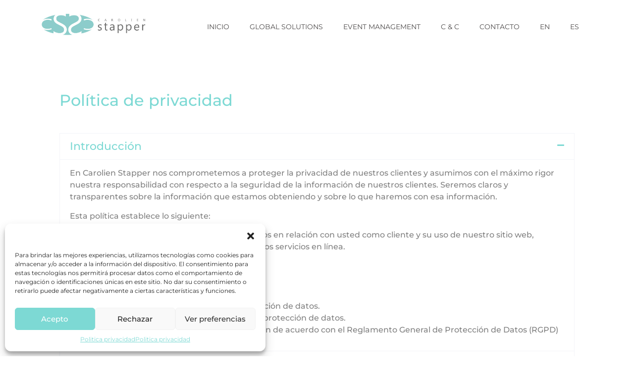

--- FILE ---
content_type: text/html; charset=UTF-8
request_url: https://www.carolienstapper.com/politica-privacidad/
body_size: 24645
content:
<!doctype html>
<html lang="en-US">
<head>
	<meta charset="UTF-8">
	<meta name="viewport" content="width=device-width, initial-scale=1">
	<link rel="profile" href="https://gmpg.org/xfn/11">
	<meta name='robots' content='index, follow, max-image-preview:large, max-snippet:-1, max-video-preview:-1' />
	<style>img:is([sizes="auto" i], [sizes^="auto," i]) { contain-intrinsic-size: 3000px 1500px }</style>
	
	<!-- This site is optimized with the Yoast SEO plugin v25.4 - https://yoast.com/wordpress/plugins/seo/ -->
	<title>Politica privacidad - Carolien Stapper</title>
	<meta name="description" content="Garantizamos la protección de tus datos personales y la transparencia en el uso de cookies en nuestro sitio web." />
	<link rel="canonical" href="https://www.carolienstapper.com/politica-privacidad/" />
	<meta property="og:locale" content="en_US" />
	<meta property="og:type" content="article" />
	<meta property="og:title" content="Politica privacidad - Carolien Stapper" />
	<meta property="og:description" content="Garantizamos la protección de tus datos personales y la transparencia en el uso de cookies en nuestro sitio web." />
	<meta property="og:url" content="https://www.carolienstapper.com/politica-privacidad/" />
	<meta property="og:site_name" content="Carolien Stapper" />
	<meta property="article:publisher" content="https://www.facebook.com/CarolienStapper/" />
	<meta property="article:modified_time" content="2023-06-23T16:39:09+00:00" />
	<meta property="og:image" content="https://www.carolienstapper.com/wp-content/uploads/2023/06/Carolien-Stapper.jpg" />
	<meta property="og:image:width" content="150" />
	<meta property="og:image:height" content="100" />
	<meta property="og:image:type" content="image/jpeg" />
	<meta name="twitter:card" content="summary_large_image" />
	<meta name="twitter:label1" content="Est. reading time" />
	<meta name="twitter:data1" content="15 minutes" />
	<script type="application/ld+json" class="yoast-schema-graph">{"@context":"https://schema.org","@graph":[{"@type":"WebPage","@id":"https://www.carolienstapper.com/politica-privacidad/","url":"https://www.carolienstapper.com/politica-privacidad/","name":"Politica privacidad - Carolien Stapper","isPartOf":{"@id":"https://www.carolienstapper.com/#website"},"primaryImageOfPage":{"@id":"https://www.carolienstapper.com/politica-privacidad/#primaryimage"},"image":{"@id":"https://www.carolienstapper.com/politica-privacidad/#primaryimage"},"thumbnailUrl":"https://www.carolienstapper.com/wp-content/uploads/2023/06/Carolien-Stapper.jpg","datePublished":"2023-06-17T08:24:48+00:00","dateModified":"2023-06-23T16:39:09+00:00","description":"Garantizamos la protección de tus datos personales y la transparencia en el uso de cookies en nuestro sitio web.","breadcrumb":{"@id":"https://www.carolienstapper.com/politica-privacidad/#breadcrumb"},"inLanguage":"en-US","potentialAction":[{"@type":"ReadAction","target":["https://www.carolienstapper.com/politica-privacidad/"]}]},{"@type":"ImageObject","inLanguage":"en-US","@id":"https://www.carolienstapper.com/politica-privacidad/#primaryimage","url":"https://www.carolienstapper.com/wp-content/uploads/2023/06/Carolien-Stapper.jpg","contentUrl":"https://www.carolienstapper.com/wp-content/uploads/2023/06/Carolien-Stapper.jpg","width":150,"height":100,"caption":"Carolien Stapper Freelancer"},{"@type":"BreadcrumbList","@id":"https://www.carolienstapper.com/politica-privacidad/#breadcrumb","itemListElement":[{"@type":"ListItem","position":1,"name":"Home","item":"https://www.carolienstapper.com/"},{"@type":"ListItem","position":2,"name":"Politica privacidad"}]},{"@type":"WebSite","@id":"https://www.carolienstapper.com/#website","url":"https://www.carolienstapper.com/","name":"Carolien Stapper Bespoke Freelancing","description":"Bespoke freelancing","publisher":{"@id":"https://www.carolienstapper.com/#organization"},"potentialAction":[{"@type":"SearchAction","target":{"@type":"EntryPoint","urlTemplate":"https://www.carolienstapper.com/?s={search_term_string}"},"query-input":{"@type":"PropertyValueSpecification","valueRequired":true,"valueName":"search_term_string"}}],"inLanguage":"en-US"},{"@type":"Organization","@id":"https://www.carolienstapper.com/#organization","name":"Carolien Stapper Bespoke Freelancing","url":"https://www.carolienstapper.com/","logo":{"@type":"ImageObject","inLanguage":"en-US","@id":"https://www.carolienstapper.com/#/schema/logo/image/","url":"https://www.carolienstapper.com/wp-content/uploads/2023/06/Carolien-Stapper-freelance.jpg","contentUrl":"https://www.carolienstapper.com/wp-content/uploads/2023/06/Carolien-Stapper-freelance.jpg","width":400,"height":140,"caption":"Carolien Stapper Bespoke Freelancing"},"image":{"@id":"https://www.carolienstapper.com/#/schema/logo/image/"},"sameAs":["https://www.facebook.com/CarolienStapper/","https://www.linkedin.com/in/carolien-stapper-7471307/","https://www.instagram.com/carolienstapper/"]}]}</script>
	<!-- / Yoast SEO plugin. -->


<link rel='dns-prefetch' href='//www.googletagmanager.com' />
<link rel="alternate" type="application/rss+xml" title="Carolien Stapper &raquo; Feed" href="https://www.carolienstapper.com/feed/" />
<link rel="alternate" type="application/rss+xml" title="Carolien Stapper &raquo; Comments Feed" href="https://www.carolienstapper.com/comments/feed/" />
<script>
window._wpemojiSettings = {"baseUrl":"https:\/\/s.w.org\/images\/core\/emoji\/16.0.1\/72x72\/","ext":".png","svgUrl":"https:\/\/s.w.org\/images\/core\/emoji\/16.0.1\/svg\/","svgExt":".svg","source":{"concatemoji":"https:\/\/www.carolienstapper.com\/wp-includes\/js\/wp-emoji-release.min.js?ver=6.8.3"}};
/*! This file is auto-generated */
!function(s,n){var o,i,e;function c(e){try{var t={supportTests:e,timestamp:(new Date).valueOf()};sessionStorage.setItem(o,JSON.stringify(t))}catch(e){}}function p(e,t,n){e.clearRect(0,0,e.canvas.width,e.canvas.height),e.fillText(t,0,0);var t=new Uint32Array(e.getImageData(0,0,e.canvas.width,e.canvas.height).data),a=(e.clearRect(0,0,e.canvas.width,e.canvas.height),e.fillText(n,0,0),new Uint32Array(e.getImageData(0,0,e.canvas.width,e.canvas.height).data));return t.every(function(e,t){return e===a[t]})}function u(e,t){e.clearRect(0,0,e.canvas.width,e.canvas.height),e.fillText(t,0,0);for(var n=e.getImageData(16,16,1,1),a=0;a<n.data.length;a++)if(0!==n.data[a])return!1;return!0}function f(e,t,n,a){switch(t){case"flag":return n(e,"\ud83c\udff3\ufe0f\u200d\u26a7\ufe0f","\ud83c\udff3\ufe0f\u200b\u26a7\ufe0f")?!1:!n(e,"\ud83c\udde8\ud83c\uddf6","\ud83c\udde8\u200b\ud83c\uddf6")&&!n(e,"\ud83c\udff4\udb40\udc67\udb40\udc62\udb40\udc65\udb40\udc6e\udb40\udc67\udb40\udc7f","\ud83c\udff4\u200b\udb40\udc67\u200b\udb40\udc62\u200b\udb40\udc65\u200b\udb40\udc6e\u200b\udb40\udc67\u200b\udb40\udc7f");case"emoji":return!a(e,"\ud83e\udedf")}return!1}function g(e,t,n,a){var r="undefined"!=typeof WorkerGlobalScope&&self instanceof WorkerGlobalScope?new OffscreenCanvas(300,150):s.createElement("canvas"),o=r.getContext("2d",{willReadFrequently:!0}),i=(o.textBaseline="top",o.font="600 32px Arial",{});return e.forEach(function(e){i[e]=t(o,e,n,a)}),i}function t(e){var t=s.createElement("script");t.src=e,t.defer=!0,s.head.appendChild(t)}"undefined"!=typeof Promise&&(o="wpEmojiSettingsSupports",i=["flag","emoji"],n.supports={everything:!0,everythingExceptFlag:!0},e=new Promise(function(e){s.addEventListener("DOMContentLoaded",e,{once:!0})}),new Promise(function(t){var n=function(){try{var e=JSON.parse(sessionStorage.getItem(o));if("object"==typeof e&&"number"==typeof e.timestamp&&(new Date).valueOf()<e.timestamp+604800&&"object"==typeof e.supportTests)return e.supportTests}catch(e){}return null}();if(!n){if("undefined"!=typeof Worker&&"undefined"!=typeof OffscreenCanvas&&"undefined"!=typeof URL&&URL.createObjectURL&&"undefined"!=typeof Blob)try{var e="postMessage("+g.toString()+"("+[JSON.stringify(i),f.toString(),p.toString(),u.toString()].join(",")+"));",a=new Blob([e],{type:"text/javascript"}),r=new Worker(URL.createObjectURL(a),{name:"wpTestEmojiSupports"});return void(r.onmessage=function(e){c(n=e.data),r.terminate(),t(n)})}catch(e){}c(n=g(i,f,p,u))}t(n)}).then(function(e){for(var t in e)n.supports[t]=e[t],n.supports.everything=n.supports.everything&&n.supports[t],"flag"!==t&&(n.supports.everythingExceptFlag=n.supports.everythingExceptFlag&&n.supports[t]);n.supports.everythingExceptFlag=n.supports.everythingExceptFlag&&!n.supports.flag,n.DOMReady=!1,n.readyCallback=function(){n.DOMReady=!0}}).then(function(){return e}).then(function(){var e;n.supports.everything||(n.readyCallback(),(e=n.source||{}).concatemoji?t(e.concatemoji):e.wpemoji&&e.twemoji&&(t(e.twemoji),t(e.wpemoji)))}))}((window,document),window._wpemojiSettings);
</script>
<style id='wp-emoji-styles-inline-css'>

	img.wp-smiley, img.emoji {
		display: inline !important;
		border: none !important;
		box-shadow: none !important;
		height: 1em !important;
		width: 1em !important;
		margin: 0 0.07em !important;
		vertical-align: -0.1em !important;
		background: none !important;
		padding: 0 !important;
	}
</style>
<style id='global-styles-inline-css'>
:root{--wp--preset--aspect-ratio--square: 1;--wp--preset--aspect-ratio--4-3: 4/3;--wp--preset--aspect-ratio--3-4: 3/4;--wp--preset--aspect-ratio--3-2: 3/2;--wp--preset--aspect-ratio--2-3: 2/3;--wp--preset--aspect-ratio--16-9: 16/9;--wp--preset--aspect-ratio--9-16: 9/16;--wp--preset--color--black: #000000;--wp--preset--color--cyan-bluish-gray: #abb8c3;--wp--preset--color--white: #ffffff;--wp--preset--color--pale-pink: #f78da7;--wp--preset--color--vivid-red: #cf2e2e;--wp--preset--color--luminous-vivid-orange: #ff6900;--wp--preset--color--luminous-vivid-amber: #fcb900;--wp--preset--color--light-green-cyan: #7bdcb5;--wp--preset--color--vivid-green-cyan: #00d084;--wp--preset--color--pale-cyan-blue: #8ed1fc;--wp--preset--color--vivid-cyan-blue: #0693e3;--wp--preset--color--vivid-purple: #9b51e0;--wp--preset--gradient--vivid-cyan-blue-to-vivid-purple: linear-gradient(135deg,rgba(6,147,227,1) 0%,rgb(155,81,224) 100%);--wp--preset--gradient--light-green-cyan-to-vivid-green-cyan: linear-gradient(135deg,rgb(122,220,180) 0%,rgb(0,208,130) 100%);--wp--preset--gradient--luminous-vivid-amber-to-luminous-vivid-orange: linear-gradient(135deg,rgba(252,185,0,1) 0%,rgba(255,105,0,1) 100%);--wp--preset--gradient--luminous-vivid-orange-to-vivid-red: linear-gradient(135deg,rgba(255,105,0,1) 0%,rgb(207,46,46) 100%);--wp--preset--gradient--very-light-gray-to-cyan-bluish-gray: linear-gradient(135deg,rgb(238,238,238) 0%,rgb(169,184,195) 100%);--wp--preset--gradient--cool-to-warm-spectrum: linear-gradient(135deg,rgb(74,234,220) 0%,rgb(151,120,209) 20%,rgb(207,42,186) 40%,rgb(238,44,130) 60%,rgb(251,105,98) 80%,rgb(254,248,76) 100%);--wp--preset--gradient--blush-light-purple: linear-gradient(135deg,rgb(255,206,236) 0%,rgb(152,150,240) 100%);--wp--preset--gradient--blush-bordeaux: linear-gradient(135deg,rgb(254,205,165) 0%,rgb(254,45,45) 50%,rgb(107,0,62) 100%);--wp--preset--gradient--luminous-dusk: linear-gradient(135deg,rgb(255,203,112) 0%,rgb(199,81,192) 50%,rgb(65,88,208) 100%);--wp--preset--gradient--pale-ocean: linear-gradient(135deg,rgb(255,245,203) 0%,rgb(182,227,212) 50%,rgb(51,167,181) 100%);--wp--preset--gradient--electric-grass: linear-gradient(135deg,rgb(202,248,128) 0%,rgb(113,206,126) 100%);--wp--preset--gradient--midnight: linear-gradient(135deg,rgb(2,3,129) 0%,rgb(40,116,252) 100%);--wp--preset--font-size--small: 13px;--wp--preset--font-size--medium: 20px;--wp--preset--font-size--large: 36px;--wp--preset--font-size--x-large: 42px;--wp--preset--spacing--20: 0.44rem;--wp--preset--spacing--30: 0.67rem;--wp--preset--spacing--40: 1rem;--wp--preset--spacing--50: 1.5rem;--wp--preset--spacing--60: 2.25rem;--wp--preset--spacing--70: 3.38rem;--wp--preset--spacing--80: 5.06rem;--wp--preset--shadow--natural: 6px 6px 9px rgba(0, 0, 0, 0.2);--wp--preset--shadow--deep: 12px 12px 50px rgba(0, 0, 0, 0.4);--wp--preset--shadow--sharp: 6px 6px 0px rgba(0, 0, 0, 0.2);--wp--preset--shadow--outlined: 6px 6px 0px -3px rgba(255, 255, 255, 1), 6px 6px rgba(0, 0, 0, 1);--wp--preset--shadow--crisp: 6px 6px 0px rgba(0, 0, 0, 1);}:root { --wp--style--global--content-size: 800px;--wp--style--global--wide-size: 1200px; }:where(body) { margin: 0; }.wp-site-blocks > .alignleft { float: left; margin-right: 2em; }.wp-site-blocks > .alignright { float: right; margin-left: 2em; }.wp-site-blocks > .aligncenter { justify-content: center; margin-left: auto; margin-right: auto; }:where(.wp-site-blocks) > * { margin-block-start: 24px; margin-block-end: 0; }:where(.wp-site-blocks) > :first-child { margin-block-start: 0; }:where(.wp-site-blocks) > :last-child { margin-block-end: 0; }:root { --wp--style--block-gap: 24px; }:root :where(.is-layout-flow) > :first-child{margin-block-start: 0;}:root :where(.is-layout-flow) > :last-child{margin-block-end: 0;}:root :where(.is-layout-flow) > *{margin-block-start: 24px;margin-block-end: 0;}:root :where(.is-layout-constrained) > :first-child{margin-block-start: 0;}:root :where(.is-layout-constrained) > :last-child{margin-block-end: 0;}:root :where(.is-layout-constrained) > *{margin-block-start: 24px;margin-block-end: 0;}:root :where(.is-layout-flex){gap: 24px;}:root :where(.is-layout-grid){gap: 24px;}.is-layout-flow > .alignleft{float: left;margin-inline-start: 0;margin-inline-end: 2em;}.is-layout-flow > .alignright{float: right;margin-inline-start: 2em;margin-inline-end: 0;}.is-layout-flow > .aligncenter{margin-left: auto !important;margin-right: auto !important;}.is-layout-constrained > .alignleft{float: left;margin-inline-start: 0;margin-inline-end: 2em;}.is-layout-constrained > .alignright{float: right;margin-inline-start: 2em;margin-inline-end: 0;}.is-layout-constrained > .aligncenter{margin-left: auto !important;margin-right: auto !important;}.is-layout-constrained > :where(:not(.alignleft):not(.alignright):not(.alignfull)){max-width: var(--wp--style--global--content-size);margin-left: auto !important;margin-right: auto !important;}.is-layout-constrained > .alignwide{max-width: var(--wp--style--global--wide-size);}body .is-layout-flex{display: flex;}.is-layout-flex{flex-wrap: wrap;align-items: center;}.is-layout-flex > :is(*, div){margin: 0;}body .is-layout-grid{display: grid;}.is-layout-grid > :is(*, div){margin: 0;}body{padding-top: 0px;padding-right: 0px;padding-bottom: 0px;padding-left: 0px;}a:where(:not(.wp-element-button)){text-decoration: underline;}:root :where(.wp-element-button, .wp-block-button__link){background-color: #32373c;border-width: 0;color: #fff;font-family: inherit;font-size: inherit;line-height: inherit;padding: calc(0.667em + 2px) calc(1.333em + 2px);text-decoration: none;}.has-black-color{color: var(--wp--preset--color--black) !important;}.has-cyan-bluish-gray-color{color: var(--wp--preset--color--cyan-bluish-gray) !important;}.has-white-color{color: var(--wp--preset--color--white) !important;}.has-pale-pink-color{color: var(--wp--preset--color--pale-pink) !important;}.has-vivid-red-color{color: var(--wp--preset--color--vivid-red) !important;}.has-luminous-vivid-orange-color{color: var(--wp--preset--color--luminous-vivid-orange) !important;}.has-luminous-vivid-amber-color{color: var(--wp--preset--color--luminous-vivid-amber) !important;}.has-light-green-cyan-color{color: var(--wp--preset--color--light-green-cyan) !important;}.has-vivid-green-cyan-color{color: var(--wp--preset--color--vivid-green-cyan) !important;}.has-pale-cyan-blue-color{color: var(--wp--preset--color--pale-cyan-blue) !important;}.has-vivid-cyan-blue-color{color: var(--wp--preset--color--vivid-cyan-blue) !important;}.has-vivid-purple-color{color: var(--wp--preset--color--vivid-purple) !important;}.has-black-background-color{background-color: var(--wp--preset--color--black) !important;}.has-cyan-bluish-gray-background-color{background-color: var(--wp--preset--color--cyan-bluish-gray) !important;}.has-white-background-color{background-color: var(--wp--preset--color--white) !important;}.has-pale-pink-background-color{background-color: var(--wp--preset--color--pale-pink) !important;}.has-vivid-red-background-color{background-color: var(--wp--preset--color--vivid-red) !important;}.has-luminous-vivid-orange-background-color{background-color: var(--wp--preset--color--luminous-vivid-orange) !important;}.has-luminous-vivid-amber-background-color{background-color: var(--wp--preset--color--luminous-vivid-amber) !important;}.has-light-green-cyan-background-color{background-color: var(--wp--preset--color--light-green-cyan) !important;}.has-vivid-green-cyan-background-color{background-color: var(--wp--preset--color--vivid-green-cyan) !important;}.has-pale-cyan-blue-background-color{background-color: var(--wp--preset--color--pale-cyan-blue) !important;}.has-vivid-cyan-blue-background-color{background-color: var(--wp--preset--color--vivid-cyan-blue) !important;}.has-vivid-purple-background-color{background-color: var(--wp--preset--color--vivid-purple) !important;}.has-black-border-color{border-color: var(--wp--preset--color--black) !important;}.has-cyan-bluish-gray-border-color{border-color: var(--wp--preset--color--cyan-bluish-gray) !important;}.has-white-border-color{border-color: var(--wp--preset--color--white) !important;}.has-pale-pink-border-color{border-color: var(--wp--preset--color--pale-pink) !important;}.has-vivid-red-border-color{border-color: var(--wp--preset--color--vivid-red) !important;}.has-luminous-vivid-orange-border-color{border-color: var(--wp--preset--color--luminous-vivid-orange) !important;}.has-luminous-vivid-amber-border-color{border-color: var(--wp--preset--color--luminous-vivid-amber) !important;}.has-light-green-cyan-border-color{border-color: var(--wp--preset--color--light-green-cyan) !important;}.has-vivid-green-cyan-border-color{border-color: var(--wp--preset--color--vivid-green-cyan) !important;}.has-pale-cyan-blue-border-color{border-color: var(--wp--preset--color--pale-cyan-blue) !important;}.has-vivid-cyan-blue-border-color{border-color: var(--wp--preset--color--vivid-cyan-blue) !important;}.has-vivid-purple-border-color{border-color: var(--wp--preset--color--vivid-purple) !important;}.has-vivid-cyan-blue-to-vivid-purple-gradient-background{background: var(--wp--preset--gradient--vivid-cyan-blue-to-vivid-purple) !important;}.has-light-green-cyan-to-vivid-green-cyan-gradient-background{background: var(--wp--preset--gradient--light-green-cyan-to-vivid-green-cyan) !important;}.has-luminous-vivid-amber-to-luminous-vivid-orange-gradient-background{background: var(--wp--preset--gradient--luminous-vivid-amber-to-luminous-vivid-orange) !important;}.has-luminous-vivid-orange-to-vivid-red-gradient-background{background: var(--wp--preset--gradient--luminous-vivid-orange-to-vivid-red) !important;}.has-very-light-gray-to-cyan-bluish-gray-gradient-background{background: var(--wp--preset--gradient--very-light-gray-to-cyan-bluish-gray) !important;}.has-cool-to-warm-spectrum-gradient-background{background: var(--wp--preset--gradient--cool-to-warm-spectrum) !important;}.has-blush-light-purple-gradient-background{background: var(--wp--preset--gradient--blush-light-purple) !important;}.has-blush-bordeaux-gradient-background{background: var(--wp--preset--gradient--blush-bordeaux) !important;}.has-luminous-dusk-gradient-background{background: var(--wp--preset--gradient--luminous-dusk) !important;}.has-pale-ocean-gradient-background{background: var(--wp--preset--gradient--pale-ocean) !important;}.has-electric-grass-gradient-background{background: var(--wp--preset--gradient--electric-grass) !important;}.has-midnight-gradient-background{background: var(--wp--preset--gradient--midnight) !important;}.has-small-font-size{font-size: var(--wp--preset--font-size--small) !important;}.has-medium-font-size{font-size: var(--wp--preset--font-size--medium) !important;}.has-large-font-size{font-size: var(--wp--preset--font-size--large) !important;}.has-x-large-font-size{font-size: var(--wp--preset--font-size--x-large) !important;}
:root :where(.wp-block-pullquote){font-size: 1.5em;line-height: 1.6;}
</style>
<link rel='stylesheet' id='cmplz-general-css' href='https://www.carolienstapper.com/wp-content/plugins/complianz-gdpr/assets/css/cookieblocker.min.css?ver=1751438930' media='all' />
<link rel='stylesheet' id='hello-elementor-css' href='https://www.carolienstapper.com/wp-content/themes/hello-elementor/assets/css/reset.css?ver=3.4.4' media='all' />
<link rel='stylesheet' id='hello-elementor-theme-style-css' href='https://www.carolienstapper.com/wp-content/themes/hello-elementor/assets/css/theme.css?ver=3.4.4' media='all' />
<link rel='stylesheet' id='hello-elementor-header-footer-css' href='https://www.carolienstapper.com/wp-content/themes/hello-elementor/assets/css/header-footer.css?ver=3.4.4' media='all' />
<link rel='stylesheet' id='elementor-frontend-css' href='https://www.carolienstapper.com/wp-content/plugins/elementor/assets/css/frontend.min.css?ver=3.30.2' media='all' />
<link rel='stylesheet' id='elementor-post-1347-css' href='https://www.carolienstapper.com/wp-content/uploads/elementor/css/post-1347.css?ver=1752132955' media='all' />
<link rel='stylesheet' id='widget-image-css' href='https://www.carolienstapper.com/wp-content/plugins/elementor/assets/css/widget-image.min.css?ver=3.30.2' media='all' />
<link rel='stylesheet' id='widget-nav-menu-css' href='https://www.carolienstapper.com/wp-content/plugins/elementor-pro/assets/css/widget-nav-menu.min.css?ver=3.30.0' media='all' />
<link rel='stylesheet' id='e-sticky-css' href='https://www.carolienstapper.com/wp-content/plugins/elementor-pro/assets/css/modules/sticky.min.css?ver=3.30.0' media='all' />
<link rel='stylesheet' id='widget-heading-css' href='https://www.carolienstapper.com/wp-content/plugins/elementor/assets/css/widget-heading.min.css?ver=3.30.2' media='all' />
<link rel='stylesheet' id='widget-social-icons-css' href='https://www.carolienstapper.com/wp-content/plugins/elementor/assets/css/widget-social-icons.min.css?ver=3.30.2' media='all' />
<link rel='stylesheet' id='e-apple-webkit-css' href='https://www.carolienstapper.com/wp-content/plugins/elementor/assets/css/conditionals/apple-webkit.min.css?ver=3.30.2' media='all' />
<link rel='stylesheet' id='elementor-icons-css' href='https://www.carolienstapper.com/wp-content/plugins/elementor/assets/lib/eicons/css/elementor-icons.min.css?ver=5.43.0' media='all' />
<link rel='stylesheet' id='widget-accordion-css' href='https://www.carolienstapper.com/wp-content/plugins/elementor/assets/css/widget-accordion.min.css?ver=3.30.2' media='all' />
<link rel='stylesheet' id='elementor-post-1429-css' href='https://www.carolienstapper.com/wp-content/uploads/elementor/css/post-1429.css?ver=1752158279' media='all' />
<link rel='stylesheet' id='elementor-post-1349-css' href='https://www.carolienstapper.com/wp-content/uploads/elementor/css/post-1349.css?ver=1752132955' media='all' />
<link rel='stylesheet' id='elementor-post-1456-css' href='https://www.carolienstapper.com/wp-content/uploads/elementor/css/post-1456.css?ver=1752132955' media='all' />
<link rel='stylesheet' id='hello-elementor-child-style-css' href='https://www.carolienstapper.com/wp-content/themes/hello-theme-child-master/style.css?ver=2.0.0' media='all' />
<link rel='stylesheet' id='elementor-gf-local-montserrat-css' href='https://www.carolienstapper.com/wp-content/uploads/elementor/google-fonts/css/montserrat.css?ver=1751439057' media='all' />
<link rel='stylesheet' id='elementor-icons-shared-0-css' href='https://www.carolienstapper.com/wp-content/plugins/elementor/assets/lib/font-awesome/css/fontawesome.min.css?ver=5.15.3' media='all' />
<link rel='stylesheet' id='elementor-icons-fa-solid-css' href='https://www.carolienstapper.com/wp-content/plugins/elementor/assets/lib/font-awesome/css/solid.min.css?ver=5.15.3' media='all' />
<link rel='stylesheet' id='elementor-icons-fa-brands-css' href='https://www.carolienstapper.com/wp-content/plugins/elementor/assets/lib/font-awesome/css/brands.min.css?ver=5.15.3' media='all' />
<script src="https://www.carolienstapper.com/wp-includes/js/jquery/jquery.min.js?ver=3.7.1" id="jquery-core-js"></script>
<script src="https://www.carolienstapper.com/wp-includes/js/jquery/jquery-migrate.min.js?ver=3.4.1" id="jquery-migrate-js"></script>

<!-- Google tag (gtag.js) snippet added by Site Kit -->
<!-- Google Analytics snippet added by Site Kit -->
<script src="https://www.googletagmanager.com/gtag/js?id=GT-MQJQ75P" id="google_gtagjs-js" async></script>
<script id="google_gtagjs-js-after">
window.dataLayer = window.dataLayer || [];function gtag(){dataLayer.push(arguments);}
gtag("set","linker",{"domains":["www.carolienstapper.com"]});
gtag("js", new Date());
gtag("set", "developer_id.dZTNiMT", true);
gtag("config", "GT-MQJQ75P");
</script>
<link rel="https://api.w.org/" href="https://www.carolienstapper.com/wp-json/" /><link rel="alternate" title="JSON" type="application/json" href="https://www.carolienstapper.com/wp-json/wp/v2/pages/1429" /><link rel="EditURI" type="application/rsd+xml" title="RSD" href="https://www.carolienstapper.com/xmlrpc.php?rsd" />
<meta name="generator" content="WordPress 6.8.3" />
<link rel='shortlink' href='https://www.carolienstapper.com/?p=1429' />
<link rel="alternate" title="oEmbed (JSON)" type="application/json+oembed" href="https://www.carolienstapper.com/wp-json/oembed/1.0/embed?url=https%3A%2F%2Fwww.carolienstapper.com%2Fpolitica-privacidad%2F" />
<link rel="alternate" title="oEmbed (XML)" type="text/xml+oembed" href="https://www.carolienstapper.com/wp-json/oembed/1.0/embed?url=https%3A%2F%2Fwww.carolienstapper.com%2Fpolitica-privacidad%2F&#038;format=xml" />
<meta name="generator" content="Site Kit by Google 1.170.0" />			<style>.cmplz-hidden {
					display: none !important;
				}</style><meta name="generator" content="Elementor 3.30.2; features: additional_custom_breakpoints; settings: css_print_method-external, google_font-enabled, font_display-swap">
			<style>
				.e-con.e-parent:nth-of-type(n+4):not(.e-lazyloaded):not(.e-no-lazyload),
				.e-con.e-parent:nth-of-type(n+4):not(.e-lazyloaded):not(.e-no-lazyload) * {
					background-image: none !important;
				}
				@media screen and (max-height: 1024px) {
					.e-con.e-parent:nth-of-type(n+3):not(.e-lazyloaded):not(.e-no-lazyload),
					.e-con.e-parent:nth-of-type(n+3):not(.e-lazyloaded):not(.e-no-lazyload) * {
						background-image: none !important;
					}
				}
				@media screen and (max-height: 640px) {
					.e-con.e-parent:nth-of-type(n+2):not(.e-lazyloaded):not(.e-no-lazyload),
					.e-con.e-parent:nth-of-type(n+2):not(.e-lazyloaded):not(.e-no-lazyload) * {
						background-image: none !important;
					}
				}
			</style>
			<meta name="generator" content="Powered by Slider Revolution 6.6.10 - responsive, Mobile-Friendly Slider Plugin for WordPress with comfortable drag and drop interface." />
<link rel="icon" href="https://www.carolienstapper.com/wp-content/uploads/2020/05/cropped-IMG_5794-1-32x32.jpg" sizes="32x32" />
<link rel="icon" href="https://www.carolienstapper.com/wp-content/uploads/2020/05/cropped-IMG_5794-1-192x192.jpg" sizes="192x192" />
<link rel="apple-touch-icon" href="https://www.carolienstapper.com/wp-content/uploads/2020/05/cropped-IMG_5794-1-180x180.jpg" />
<meta name="msapplication-TileImage" content="https://www.carolienstapper.com/wp-content/uploads/2020/05/cropped-IMG_5794-1-270x270.jpg" />
<script>function setREVStartSize(e){
			//window.requestAnimationFrame(function() {
				window.RSIW = window.RSIW===undefined ? window.innerWidth : window.RSIW;
				window.RSIH = window.RSIH===undefined ? window.innerHeight : window.RSIH;
				try {
					var pw = document.getElementById(e.c).parentNode.offsetWidth,
						newh;
					pw = pw===0 || isNaN(pw) || (e.l=="fullwidth" || e.layout=="fullwidth") ? window.RSIW : pw;
					e.tabw = e.tabw===undefined ? 0 : parseInt(e.tabw);
					e.thumbw = e.thumbw===undefined ? 0 : parseInt(e.thumbw);
					e.tabh = e.tabh===undefined ? 0 : parseInt(e.tabh);
					e.thumbh = e.thumbh===undefined ? 0 : parseInt(e.thumbh);
					e.tabhide = e.tabhide===undefined ? 0 : parseInt(e.tabhide);
					e.thumbhide = e.thumbhide===undefined ? 0 : parseInt(e.thumbhide);
					e.mh = e.mh===undefined || e.mh=="" || e.mh==="auto" ? 0 : parseInt(e.mh,0);
					if(e.layout==="fullscreen" || e.l==="fullscreen")
						newh = Math.max(e.mh,window.RSIH);
					else{
						e.gw = Array.isArray(e.gw) ? e.gw : [e.gw];
						for (var i in e.rl) if (e.gw[i]===undefined || e.gw[i]===0) e.gw[i] = e.gw[i-1];
						e.gh = e.el===undefined || e.el==="" || (Array.isArray(e.el) && e.el.length==0)? e.gh : e.el;
						e.gh = Array.isArray(e.gh) ? e.gh : [e.gh];
						for (var i in e.rl) if (e.gh[i]===undefined || e.gh[i]===0) e.gh[i] = e.gh[i-1];
											
						var nl = new Array(e.rl.length),
							ix = 0,
							sl;
						e.tabw = e.tabhide>=pw ? 0 : e.tabw;
						e.thumbw = e.thumbhide>=pw ? 0 : e.thumbw;
						e.tabh = e.tabhide>=pw ? 0 : e.tabh;
						e.thumbh = e.thumbhide>=pw ? 0 : e.thumbh;
						for (var i in e.rl) nl[i] = e.rl[i]<window.RSIW ? 0 : e.rl[i];
						sl = nl[0];
						for (var i in nl) if (sl>nl[i] && nl[i]>0) { sl = nl[i]; ix=i;}
						var m = pw>(e.gw[ix]+e.tabw+e.thumbw) ? 1 : (pw-(e.tabw+e.thumbw)) / (e.gw[ix]);
						newh =  (e.gh[ix] * m) + (e.tabh + e.thumbh);
					}
					var el = document.getElementById(e.c);
					if (el!==null && el) el.style.height = newh+"px";
					el = document.getElementById(e.c+"_wrapper");
					if (el!==null && el) {
						el.style.height = newh+"px";
						el.style.display = "block";
					}
				} catch(e){
					console.log("Failure at Presize of Slider:" + e)
				}
			//});
		  };</script>
</head>
<body data-rsssl=1 class="privacy-policy wp-singular page-template-default page page-id-1429 wp-custom-logo wp-embed-responsive wp-theme-hello-elementor wp-child-theme-hello-theme-child-master hello-elementor-default elementor-default elementor-kit-1347 elementor-page elementor-page-1429">


<a class="skip-link screen-reader-text" href="#content">Skip to content</a>

		<header data-elementor-type="header" data-elementor-id="1349" class="elementor elementor-1349 elementor-location-header" data-elementor-post-type="elementor_library">
					<section class="elementor-section elementor-top-section elementor-element elementor-element-51853b7 elementor-section-full_width elementor-section-height-min-height elementor-section-height-default elementor-section-items-middle" data-id="51853b7" data-element_type="section" data-settings="{&quot;background_background&quot;:&quot;classic&quot;,&quot;sticky&quot;:&quot;top&quot;,&quot;sticky_on&quot;:[&quot;desktop&quot;,&quot;tablet&quot;,&quot;mobile&quot;],&quot;sticky_offset&quot;:0,&quot;sticky_effects_offset&quot;:0,&quot;sticky_anchor_link_offset&quot;:0}">
						<div class="elementor-container elementor-column-gap-no">
					<div class="elementor-column elementor-col-100 elementor-top-column elementor-element elementor-element-51a089c" data-id="51a089c" data-element_type="column">
			<div class="elementor-widget-wrap elementor-element-populated">
						<section class="elementor-section elementor-inner-section elementor-element elementor-element-8b4b3d5 elementor-section-boxed elementor-section-height-default elementor-section-height-default" data-id="8b4b3d5" data-element_type="section">
						<div class="elementor-container elementor-column-gap-default">
					<div class="elementor-column elementor-col-50 elementor-inner-column elementor-element elementor-element-487b2c9" data-id="487b2c9" data-element_type="column">
			<div class="elementor-widget-wrap elementor-element-populated">
						<div class="elementor-element elementor-element-66dc08c7 elementor-widget elementor-widget-image" data-id="66dc08c7" data-element_type="widget" data-widget_type="image.default">
				<div class="elementor-widget-container">
																<a href="https://www.carolienstapper.com/?page_id=1344">
							<img fetchpriority="high" width="400" height="140" src="https://www.carolienstapper.com/wp-content/uploads/2023/06/Carolien-Stapper-freelance.jpg" class="attachment-large size-large wp-image-1404" alt="Carolien Stapper freelance" srcset="https://www.carolienstapper.com/wp-content/uploads/2023/06/Carolien-Stapper-freelance.jpg 400w, https://www.carolienstapper.com/wp-content/uploads/2023/06/Carolien-Stapper-freelance-300x105.jpg 300w" sizes="(max-width: 400px) 100vw, 400px" />								</a>
															</div>
				</div>
					</div>
		</div>
				<div class="elementor-column elementor-col-50 elementor-inner-column elementor-element elementor-element-37951a7" data-id="37951a7" data-element_type="column">
			<div class="elementor-widget-wrap elementor-element-populated">
						<div class="elementor-element elementor-element-39a3f5f elementor-widget-tablet__width-initial elementor-nav-menu--stretch elementor-widget-mobile__width-initial elementor-nav-menu__align-justify elementor-nav-menu--dropdown-tablet elementor-nav-menu__text-align-aside elementor-nav-menu--toggle elementor-nav-menu--burger elementor-widget elementor-widget-nav-menu" data-id="39a3f5f" data-element_type="widget" data-settings="{&quot;full_width&quot;:&quot;stretch&quot;,&quot;layout&quot;:&quot;horizontal&quot;,&quot;submenu_icon&quot;:{&quot;value&quot;:&quot;&lt;i class=\&quot;fas fa-caret-down\&quot;&gt;&lt;\/i&gt;&quot;,&quot;library&quot;:&quot;fa-solid&quot;},&quot;toggle&quot;:&quot;burger&quot;}" data-widget_type="nav-menu.default">
				<div class="elementor-widget-container">
								<nav aria-label="Menu" class="elementor-nav-menu--main elementor-nav-menu__container elementor-nav-menu--layout-horizontal e--pointer-none">
				<ul id="menu-1-39a3f5f" class="elementor-nav-menu"><li class="menu-item menu-item-type-post_type menu-item-object-page menu-item-home menu-item-1979"><a href="https://www.carolienstapper.com/" class="elementor-item">Inicio</a></li>
<li class="menu-item menu-item-type-post_type menu-item-object-page menu-item-1442"><a href="https://www.carolienstapper.com/global-solutions/" class="elementor-item">Global Solutions</a></li>
<li class="menu-item menu-item-type-post_type menu-item-object-page menu-item-1441"><a href="https://www.carolienstapper.com/event-management/" class="elementor-item">Event Management</a></li>
<li class="menu-item menu-item-type-post_type menu-item-object-page menu-item-1440"><a href="https://www.carolienstapper.com/c-and-c/" class="elementor-item">C &#038; C</a></li>
<li class="menu-item menu-item-type-post_type menu-item-object-page menu-item-1439"><a href="https://www.carolienstapper.com/contacto-2/" class="elementor-item">Contacto</a></li>
<li class="menu-item menu-item-type-post_type menu-item-object-page menu-item-1978"><a href="https://www.carolienstapper.com/bespoke/" class="elementor-item">EN</a></li>
<li class="menu-item menu-item-type-post_type menu-item-object-page menu-item-home menu-item-1726"><a href="https://www.carolienstapper.com/" class="elementor-item">ES</a></li>
</ul>			</nav>
					<div class="elementor-menu-toggle" role="button" tabindex="0" aria-label="Menu Toggle" aria-expanded="false">
			<i aria-hidden="true" role="presentation" class="elementor-menu-toggle__icon--open eicon-menu-bar"></i><i aria-hidden="true" role="presentation" class="elementor-menu-toggle__icon--close eicon-close"></i>		</div>
					<nav class="elementor-nav-menu--dropdown elementor-nav-menu__container" aria-hidden="true">
				<ul id="menu-2-39a3f5f" class="elementor-nav-menu"><li class="menu-item menu-item-type-post_type menu-item-object-page menu-item-home menu-item-1979"><a href="https://www.carolienstapper.com/" class="elementor-item" tabindex="-1">Inicio</a></li>
<li class="menu-item menu-item-type-post_type menu-item-object-page menu-item-1442"><a href="https://www.carolienstapper.com/global-solutions/" class="elementor-item" tabindex="-1">Global Solutions</a></li>
<li class="menu-item menu-item-type-post_type menu-item-object-page menu-item-1441"><a href="https://www.carolienstapper.com/event-management/" class="elementor-item" tabindex="-1">Event Management</a></li>
<li class="menu-item menu-item-type-post_type menu-item-object-page menu-item-1440"><a href="https://www.carolienstapper.com/c-and-c/" class="elementor-item" tabindex="-1">C &#038; C</a></li>
<li class="menu-item menu-item-type-post_type menu-item-object-page menu-item-1439"><a href="https://www.carolienstapper.com/contacto-2/" class="elementor-item" tabindex="-1">Contacto</a></li>
<li class="menu-item menu-item-type-post_type menu-item-object-page menu-item-1978"><a href="https://www.carolienstapper.com/bespoke/" class="elementor-item" tabindex="-1">EN</a></li>
<li class="menu-item menu-item-type-post_type menu-item-object-page menu-item-home menu-item-1726"><a href="https://www.carolienstapper.com/" class="elementor-item" tabindex="-1">ES</a></li>
</ul>			</nav>
						</div>
				</div>
					</div>
		</div>
					</div>
		</section>
					</div>
		</div>
					</div>
		</section>
				</header>
		
<main id="content" class="site-main post-1429 page type-page status-publish has-post-thumbnail hentry">

	
	<div class="page-content">
				<div data-elementor-type="wp-page" data-elementor-id="1429" class="elementor elementor-1429" data-elementor-post-type="page">
						<section class="elementor-section elementor-top-section elementor-element elementor-element-2d0a4e9c elementor-section-boxed elementor-section-height-default elementor-section-height-default" data-id="2d0a4e9c" data-element_type="section">
						<div class="elementor-container elementor-column-gap-default">
					<div class="elementor-column elementor-col-100 elementor-top-column elementor-element elementor-element-f853cb2" data-id="f853cb2" data-element_type="column">
			<div class="elementor-widget-wrap elementor-element-populated">
						<div class="elementor-element elementor-element-66a266b1 elementor-widget elementor-widget-heading" data-id="66a266b1" data-element_type="widget" data-widget_type="heading.default">
				<div class="elementor-widget-container">
					<h1 class="elementor-heading-title elementor-size-default">Política de privacidad</h1>				</div>
				</div>
				<div class="elementor-element elementor-element-649ed4d4 elementor-widget elementor-widget-accordion" data-id="649ed4d4" data-element_type="widget" data-widget_type="accordion.default">
				<div class="elementor-widget-container">
							<div class="elementor-accordion">
							<div class="elementor-accordion-item">
					<div id="elementor-tab-title-1681" class="elementor-tab-title" data-tab="1" role="button" aria-controls="elementor-tab-content-1681" aria-expanded="false">
													<span class="elementor-accordion-icon elementor-accordion-icon-right" aria-hidden="true">
															<span class="elementor-accordion-icon-closed"><i class="fas fa-plus"></i></span>
								<span class="elementor-accordion-icon-opened"><i class="fas fa-minus"></i></span>
														</span>
												<a class="elementor-accordion-title" tabindex="0">Introducción</a>
					</div>
					<div id="elementor-tab-content-1681" class="elementor-tab-content elementor-clearfix" data-tab="1" role="region" aria-labelledby="elementor-tab-title-1681"><p>En Carolien Stapper nos comprometemos a proteger la privacidad de nuestros clientes y asumimos con el máximo rigor nuestra responsabilidad con respecto a la seguridad de la información de nuestros clientes. Seremos claros y transparentes sobre la información que estamos obteniendo y sobre lo que haremos con esa información.</p>
<p>Esta política establece lo siguiente:</p>
<ul>
<li>Qué datos personales obtenemos y tratamos en relación con usted como cliente y su uso de nuestro sitio web, nuestras aplicaciones para móviles y nuestros servicios en línea.</li>
<li>De dónde obtenemos esos datos.</li>
<li>Qué hacemos con esos datos.</li>
<li>Cómo los almacenamos.</li>
<li>A quién transferimos/revelamos esos datos.</li>
<li>Cómo gestionamos sus derechos de protección de datos.</li>
<li>Y cómo cumplimos con la normativa sobre protección de datos.</li>
</ul>
<p>Todos los datos personales se obtienen y se tratan de acuerdo con el Reglamento General de Protección de Datos (RGPD)</p></div>
				</div>
							<div class="elementor-accordion-item">
					<div id="elementor-tab-title-1682" class="elementor-tab-title" data-tab="2" role="button" aria-controls="elementor-tab-content-1682" aria-expanded="false">
													<span class="elementor-accordion-icon elementor-accordion-icon-right" aria-hidden="true">
															<span class="elementor-accordion-icon-closed"><i class="fas fa-plus"></i></span>
								<span class="elementor-accordion-icon-opened"><i class="fas fa-minus"></i></span>
														</span>
												<a class="elementor-accordion-title" tabindex="0">Responsable del tratamiento de los datos</a>
					</div>
					<div id="elementor-tab-content-1682" class="elementor-tab-content elementor-clearfix" data-tab="2" role="region" aria-labelledby="elementor-tab-title-1682"><div id="1526809324785-33ca8343-fa91" class="vc_tta-panel vc_active" data-vc-content=".vc_tta-panel-body">
<div class="vc_tta-panel-body">
<div class="wpb_text_column wpb_content_element ">
<div class="wpb_wrapper">
<p>Responsable: Identidad: Carolien Stapper· NIF: X6921782R · Plaza Serralta, 6- 07013 Palma· Teléfono: +34 628 478 508 · carolien@carolienstapper.com. </p>
</div>
</div>
</div>
</div></div>
				</div>
							<div class="elementor-accordion-item">
					<div id="elementor-tab-title-1683" class="elementor-tab-title" data-tab="3" role="button" aria-controls="elementor-tab-content-1683" aria-expanded="false">
													<span class="elementor-accordion-icon elementor-accordion-icon-right" aria-hidden="true">
															<span class="elementor-accordion-icon-closed"><i class="fas fa-plus"></i></span>
								<span class="elementor-accordion-icon-opened"><i class="fas fa-minus"></i></span>
														</span>
												<a class="elementor-accordion-title" tabindex="0">¿Qué datos personales obtenemos?</a>
					</div>
					<div id="elementor-tab-content-1683" class="elementor-tab-content elementor-clearfix" data-tab="3" role="region" aria-labelledby="elementor-tab-title-1683"><p>Por “datos personales” entendemos cualquier información relacionada con usted que nos permita identificarle, como su nombre, su información de contacto, sus datos de pago e información sobre su acceso a nuestro sitio web.</p><p>En concreto, podemos obtener las siguientes categorías de información:</p><ul><li>Nombre, domicilio, dirección de correo electrónico, número de teléfono, número e información del pasaporte o de otro documento de identificación personal reconocido, y datos de la tarjeta de crédito/débito u otros datos de pago.</li><li>Información avanzada, incluidos su nombre, nacionalidad, fecha de nacimiento, sexo, y número, fecha de caducidad y país de expedición de su pasaporte o carné de identidad.<b></b></li><li>Historial de trabajos contratados</li><li>Información sobre sus compras de los productos y servicios de nuestros socios de confianza.</li><li>Información sobre su uso de nuestro sitio web y/o nuestra aplicación para móviles.</li><li>Las comunicaciones que intercambie con nosotros o nos dirija por carta, correo electrónico, servicio de chat, llamadas y redes sociales.</li></ul></div>
				</div>
							<div class="elementor-accordion-item">
					<div id="elementor-tab-title-1684" class="elementor-tab-title" data-tab="4" role="button" aria-controls="elementor-tab-content-1684" aria-expanded="false">
													<span class="elementor-accordion-icon elementor-accordion-icon-right" aria-hidden="true">
															<span class="elementor-accordion-icon-closed"><i class="fas fa-plus"></i></span>
								<span class="elementor-accordion-icon-opened"><i class="fas fa-minus"></i></span>
														</span>
												<a class="elementor-accordion-title" tabindex="0">¿Para qué, por qué y durante cuánto tiempo los usamos?</a>
					</div>
					<div id="elementor-tab-content-1684" class="elementor-tab-content elementor-clearfix" data-tab="4" role="region" aria-labelledby="elementor-tab-title-1684"><p><span class="s1">No existe obligación de disponer de un Delegado de Protección de Datos de conformidad con el 37 del Reglamento (UE) 2016/679. En Carolien Stapper tratamos la información que nos facilita con el fin de prestar los servicios y/o vender los productos contratados<span class="Apple-converted-space">  </span>por usted a través de nuestra web y<span class="Apple-converted-space">  </span>gestionar el envío de información y prospección comercial. Con el fin de poder ofrecerle servicios de acuerdo con sus intereses,<span class="Apple-converted-space">  </span>elaboraremos un perfil comercial, en base a la información facilitada. No se tomarán decisiones automatizadas en base a dicho perfil. </span></p>
<p>Sus datos pueden ser utilizados con las siguientes finalidades:</p>
<ul>
<li>Proporcionar los productos y servicios que nos solicite: usamos su información para prestar los servicios que nos ha pedido.</li>
<li>Contactar con usted en caso de cambio en el servicio contratado: le enviamos comunicaciones sobre los servicios que ha pedido y sobre cualquier cambio en dichos servicios. Estas comunicaciones no tienen fines comerciales y no existe la opción de dejar de recibirlas.<b></b></li>
<li>Verificar/comprobar la tarjeta de crédito o cualquier otra tarjeta de pago: usamos sus datos de pago con fines contables, de facturación y auditoría y para detectar y/o prevenir cualquier actividad fraudulenta.<b></b></li>
<li>Fines administrativos o legales: usamos sus datos para realizar análisis estadísticos y de mercadotecnia, comprobar sistemas, realizar encuestas a clientes, llevar a cabo operaciones de mantenimiento y desarrollo, o para resolver un litigio o reclamación. Tenga en cuenta que podemos llevar a cabo la elaboración de perfiles de datos basados en los datos que hemos obtenido de usted con la finalidad de elaborar análisis estadísticos y de mercadotecnia. Cualquier actividad de elaboración de perfiles se llevará a cabo únicamente con su previo consentimiento y haciendo todo lo posible para garantizar que todos los datos en los que se basa son correctos. Al proporcionarnos cualquier dato personal acepta explícitamente que podemos usarlo para llevar a cabo actividades de elaboración de perfiles de conformidad con lo dispuesto en esta Política de privacidad.<b></b></li>
<li>Motivos de seguridad, salud, administrativos y de prevención/detección de delitos: podemos proporcionar sus datos a las autoridades gubernamentales o los cuerpos y fuerzas de seguridad en cumplimiento de los requisitos legales.<b></b></li>
<li>Comunicaciones con el servicio de atención al cliente: usamos sus datos para gestionar nuestra relación con usted como cliente nuestro y para mejorar nuestros servicios y su experiencia con nosotros. <b></b></li>
<li>Mercadotecnia: de vez en cuando nos pondremos en contacto con usted mediante comunicaciones electrónicas para proporcionarle información relativa a promociones y productos complementarios. No obstante, tendrá la opción de <b>aceptar o rechazar</b> dichas comunicaciones indicándolo en el momento de realizar la reserva. En todas las comunicaciones electrónicas que le enviemos también tendrá la oportunidad de indicar que ya no desea seguir recibiendo nuestro material de mercadotecnia directa.<b></b></li>
</ul>
<p>Solo trataremos sus datos personales cuando tengamos bases legales para hacerlo. Las bases legales dependerán de los motivos por los que los hemos obtenido y por los que necesitamos usar sus datos personales.</p>
<p>También podemos tratar sus datos personales por uno o más de los siguientes motivos:</p>
<ul>
<li>Para cumplir con una obligación legal</li>
<li>Porque usted ha aceptado que nosotros usemos sus datos personales (por ejemplo, para fines relacionados con la mercadotecnia).</li>
<li>Para satisfacer nuestros intereses legítimos en nuestro funcionamiento (por ejemplo, para fines administrativos).</li>
</ul>
<p>Solo los niños mayores de 16 años (incluidos) pueden dar su propio consentimiento. Para los niños menores de esa edad se requiere el consentimiento de los padres o los tutores legales del niño.</p>
<p>No conservaremos sus datos durante más tiempo del estrictamente necesario para cumplir los fines por los que se están tratando. Para determinar el período apropiado de retención, tendremos en cuenta la cantidad, la naturaleza y la confidencialidad de los datos personales, los fines por los que los tratamos y si podemos lograr esos fines a través de otros medios.</p>
<p>También deberemos tener en cuenta los períodos durante los que puede ser necesario retener los datos personales para cumplir nuestras obligaciones legales (por ejemplo, en relación con las reclamaciones) o para resolver quejas o consultas y proteger nuestros derechos legales en caso de una reclamación.</p>
<p>Cuando ya no necesitemos sus datos personales, los eliminaremos o destruiremos de forma segura. También tendremos en cuenta si, con el paso del tiempo, podemos reducir los datos personales que usamos y cómo podemos hacerlo, y si podemos hacer anónimos sus datos personales de forma que ya no puedan asociarse a usted o identificarle, en cuyo caso podremos usar dicha información sin previo aviso.</p></div>
				</div>
							<div class="elementor-accordion-item">
					<div id="elementor-tab-title-1685" class="elementor-tab-title" data-tab="5" role="button" aria-controls="elementor-tab-content-1685" aria-expanded="false">
													<span class="elementor-accordion-icon elementor-accordion-icon-right" aria-hidden="true">
															<span class="elementor-accordion-icon-closed"><i class="fas fa-plus"></i></span>
								<span class="elementor-accordion-icon-opened"><i class="fas fa-minus"></i></span>
														</span>
												<a class="elementor-accordion-title" tabindex="0">Seguridad de sus datos</a>
					</div>
					<div id="elementor-tab-content-1685" class="elementor-tab-content elementor-clearfix" data-tab="5" role="region" aria-labelledby="elementor-tab-title-1685"><p>Seguimos estrictos procedimientos de seguridad a la hora de almacenar y divulgar sus datos personales, así como para protegerlos de pérdidas accidentales, daños o la destrucción. Los datos que nos proporciona están protegidos con tecnología SSL (Secure Socket Layer). SSL es el método estándar de la industria para el cifrado de datos personales e información de tarjetas de crédito de modo que puedan transferirse de forma segura por Internet.</p><p>Podemos revelar su información a terceros de confianza para los fines estipulados en esta Política de privacidad. Exigimos que todos los terceros tengan implementadas las medidas de seguridad técnicas y operativas apropiadas para proteger sus datos personales, de acuerdo con El RGPD</p></div>
				</div>
							<div class="elementor-accordion-item">
					<div id="elementor-tab-title-1686" class="elementor-tab-title" data-tab="6" role="button" aria-controls="elementor-tab-content-1686" aria-expanded="false">
													<span class="elementor-accordion-icon elementor-accordion-icon-right" aria-hidden="true">
															<span class="elementor-accordion-icon-closed"><i class="fas fa-plus"></i></span>
								<span class="elementor-accordion-icon-opened"><i class="fas fa-minus"></i></span>
														</span>
												<a class="elementor-accordion-title" tabindex="0">¿Cómo se comparten los datos?</a>
					</div>
					<div id="elementor-tab-content-1686" class="elementor-tab-content elementor-clearfix" data-tab="6" role="region" aria-labelledby="elementor-tab-title-1686"><p class="p1"><span class="s1">La entidad garantiza la confidencialidad de los<span class="Apple-converted-space">  </span>datos de carácter personal. No obstante la Empresa y/o Entidad revelará a las autoridades públicas competentes los datos personales y cualquier otra información que<span class="Apple-converted-space">  </span>esté en su poder o sea accesible a través de sus sistemas y sea requerida de conformidad con las disposiciones legales y reglamentarias aplicables al caso. Los datos<span class="Apple-converted-space">  </span>de carácter personal podrán ser conservados en los ficheros titularidad de Carolien Stapper incluso una vez finalizadas las relaciones formalizadas a través de<span class="Apple-converted-space">  </span>la página web de la empresa, exclusivamente a los fines indicados anteriormente y, en todo caso, durante los plazos legalmente establecidos, a disposición de<span class="Apple-converted-space">  </span>autoridades administrativas o judiciales.</span></p><p><span class="s1">No se cederán datos a terceros, salvo obligación legal. No hay previsión de transferencia de datos a terceros países. No se toman decisiones de adecuación, garantías, normas corporativas vinculantes o situaciones específicas aplicables.</span></p></div>
				</div>
							<div class="elementor-accordion-item">
					<div id="elementor-tab-title-1687" class="elementor-tab-title" data-tab="7" role="button" aria-controls="elementor-tab-content-1687" aria-expanded="false">
													<span class="elementor-accordion-icon elementor-accordion-icon-right" aria-hidden="true">
															<span class="elementor-accordion-icon-closed"><i class="fas fa-plus"></i></span>
								<span class="elementor-accordion-icon-opened"><i class="fas fa-minus"></i></span>
														</span>
												<a class="elementor-accordion-title" tabindex="0">Sus derechos de protección de datos</a>
					</div>
					<div id="elementor-tab-content-1687" class="elementor-tab-content elementor-clearfix" data-tab="7" role="region" aria-labelledby="elementor-tab-title-1687"><p>Bajo ciertas circunstancias, por ley tiene derecho a:<b></b></p>
<p>·<b>   Solicitar información </b>sobre si tenemos datos personales sobre usted y, si es así, de qué datos se trata y por qué los tenemos o los estamos usando. <b>     </b></p>
<p>·<b>    Solicitar el acceso </b>a sus datos personales (solicitud comúnmente conocida como “solicitud de acceso del interesado”). Esto le permite recibir una copia de los datos personales que tenemos sobre usted y comprobar que estamos tratándolos de forma legal.</p>
<p>·<b>    Solicitar la corrección </b>de los datos personales que tenemos sobre usted. Esto le permite corregir cualquier información incompleta o incorrecta que tengamos sobre usted.</p>
<p>·<b>    Solicitar la eliminación </b>de sus datos personales. Esto le permite pedirnos que eliminemos o borremos sus datos personales cuando no prevalezcan otros motivos legítimos para seguir tratándolos. También tiene derecho a pedirnos que eliminemos o borremos sus datos personales cuando haya ejercido su derecho a oponerse al tratamiento (véase el apartado siguiente).</p>
<p>·<b>    Oponerse al tratamiento </b>de sus datos personales cuando ese tratamiento se base en nuestros intereses legítimos (o los de un tercero) y haya algo sobre su situación particular que haga que quiera oponerse al tratamiento sobre esa base. También tiene derecho a oponerse cuando estemos tratando sus datos personales con fines de mercadotecnia directa.</p>
<p>·<b>    Oponerse a la toma de decisiones automatizada, incluida la elaboración de perfiles</b>, es decir, a no ser objeto de ninguna toma de decisiones automatizada por nuestra parte usando sus datos personales o elaborando un perfil sobre usted.</p>
<p>·<b>    Solicitar la limitación del tratamiento </b>de sus datos personales. Esto le permite pedirnos que suspendamos el tratamiento de sus datos personales; por ejemplo, si quiere que determinemos su exactitud o el motivo para tratarlos.</p>
<p>·<b>    Solicitar la transferencia </b>a usted o a un tercero de sus datos personales en un formato electrónico y estructurado (comúnmente conocido como derecho a la “portabilidad de datos”). Esto le permite llevarse los datos que tenemos sobre usted en un formato electrónico de uso común y poder transferir sus datos a un tercero en un formato electrónico de uso común.</p>
<p>·<b> Retirar su consentimiento.</b> En las limitadas circunstancias en las que haya dado su consentimiento para la obtención, tratamiento y transferencia de sus datos personales para un fin específico, tiene derecho en cualquier momento a retirar su consentimiento para ese tratamiento específico. Una vez que hayamos recibido la notificación de que ha retirado su consentimiento, ya no continuaremos tratando sus datos para el fin o fines que originalmente aceptó, a no ser que tengamos otra base legítima para seguir haciéndolo conforme a la ley.</p>
<p>Si quiere ejercer cualquiera de estos derechos, póngase en contacto por correo o postal, con nuestro responsable en Carolien Stapper· NIF: X6921782R · Plaza Serralta, 6- 07013 Palma· Teléfono: +34 628 478 508 · carolien@carolienstapper.com.  <span class="s1">adjuntando en ambos casos fotocopia del DNI del cliente. </span></p>
<p>No tendrá que pagar ninguna tasa para acceder a sus datos personales (ni para ejercer cualquier otro de sus derechos). Sin embargo, podemos cobrarle una tasa razonable si su solicitud de acceso es infundada o excesiva. Si no, en dichas circunstancias, también podemos negarnos a satisfacer su solicitud.</p>
<p>Puede que necesitemos solicitarle información específica que nos ayude a confirmar su identidad y a garantizar su derecho de acceso a la información (o a ejercer cualquier otro de sus derechos). Esta es otra medida de seguridad apropiada para garantizar que los datos personales no se revelan a ninguna persona que no tenga derecho a recibirlos.</p></div>
				</div>
							<div class="elementor-accordion-item">
					<div id="elementor-tab-title-1688" class="elementor-tab-title" data-tab="8" role="button" aria-controls="elementor-tab-content-1688" aria-expanded="false">
													<span class="elementor-accordion-icon elementor-accordion-icon-right" aria-hidden="true">
															<span class="elementor-accordion-icon-closed"><i class="fas fa-plus"></i></span>
								<span class="elementor-accordion-icon-opened"><i class="fas fa-minus"></i></span>
														</span>
												<a class="elementor-accordion-title" tabindex="0">Cambios en nuestra política</a>
					</div>
					<div id="elementor-tab-content-1688" class="elementor-tab-content elementor-clearfix" data-tab="8" role="region" aria-labelledby="elementor-tab-title-1688"><p>Nuestra Política de privacidad está sujeta a cambios periódicamente y cualquier cambio se le comunicará mediante un correo electrónico o un aviso en nuestro sitio web.</p></div>
				</div>
								</div>
						</div>
				</div>
				<div class="elementor-element elementor-element-5a5cba1a elementor-widget elementor-widget-heading" data-id="5a5cba1a" data-element_type="widget" data-widget_type="heading.default">
				<div class="elementor-widget-container">
					<h2 class="elementor-heading-title elementor-size-default">Política de cookies</h2>				</div>
				</div>
				<div class="elementor-element elementor-element-127e06bf elementor-widget elementor-widget-accordion" data-id="127e06bf" data-element_type="widget" data-widget_type="accordion.default">
				<div class="elementor-widget-container">
							<div class="elementor-accordion">
							<div class="elementor-accordion-item">
					<div id="elementor-tab-title-3101" class="elementor-tab-title" data-tab="1" role="button" aria-controls="elementor-tab-content-3101" aria-expanded="false">
													<span class="elementor-accordion-icon elementor-accordion-icon-right" aria-hidden="true">
															<span class="elementor-accordion-icon-closed"><i class="fas fa-plus"></i></span>
								<span class="elementor-accordion-icon-opened"><i class="fas fa-minus"></i></span>
														</span>
												<a class="elementor-accordion-title" tabindex="0">¿Qué es una cookie?</a>
					</div>
					<div id="elementor-tab-content-3101" class="elementor-tab-content elementor-clearfix" data-tab="1" role="region" aria-labelledby="elementor-tab-title-3101"><p>Cookie es un fichero que se descarga en su ordenador al acceder a determinadas páginas web. Las cookies permiten a una página web, entre otras cosas, almacenar y recuperar información sobre los hábitos de navegación de un usuario o de su equipo y, dependiendo de la información que contengan y de la forma en que utilice su equipo, pueden utilizarse para reconocer al usuario. El navegador del usuario memoriza cookies en el disco duro solamente durante la sesión actual ocupando un espacio de memoria mínimo y no perjudicando al ordenador. Las cookies no contienen ninguna clase de información personal específica, y la mayoría de las mismas se borran del disco duro al finalizar la sesión de navegador (las denominadas cookies de sesión).</p>
<p>La mayoría de los navegadores aceptan como estándar a las cookies y, con independencia de las mismas, permiten o impiden en los ajustes de seguridad las cookies temporales o memorizadas.</p>
<p>Sin su expreso consentimiento –mediante la activación de las cookies en su navegador– carolienstapper.com no enlazará en las cookies los datos memorizados con sus datos personales proporcionados en el momento del registro o la compra.</p></div>
				</div>
							<div class="elementor-accordion-item">
					<div id="elementor-tab-title-3102" class="elementor-tab-title" data-tab="2" role="button" aria-controls="elementor-tab-content-3102" aria-expanded="false">
													<span class="elementor-accordion-icon elementor-accordion-icon-right" aria-hidden="true">
															<span class="elementor-accordion-icon-closed"><i class="fas fa-plus"></i></span>
								<span class="elementor-accordion-icon-opened"><i class="fas fa-minus"></i></span>
														</span>
												<a class="elementor-accordion-title" tabindex="0">¿Qué tipos de cookies utiliza esta web?</a>
					</div>
					<div id="elementor-tab-content-3102" class="elementor-tab-content elementor-clearfix" data-tab="2" role="region" aria-labelledby="elementor-tab-title-3102"><div id="1526809324785-33ca8343-fa91" class="vc_tta-panel vc_active" data-vc-content=".vc_tta-panel-body"><div class="vc_tta-panel-body"><div class="wpb_text_column wpb_content_element "><div class="wpb_wrapper"><ul><li>Cookies técnicas: Son aquéllas que permiten al usuario la navegación a través de una página web, plataforma o aplicación y la utilización de las diferentes opciones o servicios que en ella existan como, por ejemplo, controlar el tráfico y la comunicación de datos, identificar la sesión, acceder a partes de acceso restringido, recordar los elementos que integran un pedido, realizar el proceso de compra de un pedido, realizar la solicitud de inscripción o participación en un evento, utilizar elementos de seguridad durante la navegación, almacenar contenidos para la difusión de videos o sonido o compartir contenidos a través de redes sociales.</li><li>Cookies de personalización: Son aquéllas que permiten al usuario acceder al servicio con algunas características de carácter general predefinidas en función de una serie de criterios en el terminal del usuario como por ejemplo serian el idioma, el tipo de navegador a través del cual accede al servicio, la configuración regional desde donde accede al servicio, etc.</li><li>Cookies de análisis: Son aquéllas que bien tratadas por nosotros o por terceros, nos permiten cuantificar el número de usuarios y así realizar la medición y análisis estadístico de la utilización que hacen los usuarios del servicio ofertado. Para ello se analiza su navegación en nuestra página web con el fin de mejorar la oferta de productos o servicios que le ofrecemos.</li><li>Cookies publicitarias: Son aquéllas que, bien tratadas por nosotros o por terceros, nos permiten gestionar de la forma más eficaz posible la oferta de los espacios publicitarios que hay en la página web, adecuando el contenido del anuncio al contenido del servicio solicitado o al uso que realice de nuestra página web. Para ello podemos analizar sus hábitos de navegación en Internet y podemos mostrarle publicidad relacionada con su perfil de navegación.</li><li>Cookies de publicidad comportamental: Son aquéllas que permiten la gestión, de la forma más eficaz posible, de los espacios publicitarios que, en su caso, el editor haya incluido en una página web, aplicación o plataforma desde la que presta el servicio solicitado. Estas cookies almacenan información del comportamiento de los usuarios obtenida a través de la observación continuada de sus hábitos de navegación, lo que permite desarrollar un perfil específico para mostrar publicidad en función del mismo.</li></ul></div></div></div></div></div>
				</div>
							<div class="elementor-accordion-item">
					<div id="elementor-tab-title-3103" class="elementor-tab-title" data-tab="3" role="button" aria-controls="elementor-tab-content-3103" aria-expanded="false">
													<span class="elementor-accordion-icon elementor-accordion-icon-right" aria-hidden="true">
															<span class="elementor-accordion-icon-closed"><i class="fas fa-plus"></i></span>
								<span class="elementor-accordion-icon-opened"><i class="fas fa-minus"></i></span>
														</span>
												<a class="elementor-accordion-title" tabindex="0">Cookies de terceros</a>
					</div>
					<div id="elementor-tab-content-3103" class="elementor-tab-content elementor-clearfix" data-tab="3" role="region" aria-labelledby="elementor-tab-title-3103"><p>La Web de Carolien Stapper puede utilizar servicios de terceros que, por cuenta de Carolien Stapper, recopilaran información con fines estadísticos, de uso del Site por parte del usuario y para la prestación de otros servicios relacionados con la actividad del Website y otros servicios de Internet.</p>
<p>En particular, este sitio Web utiliza Google Analytics, un servicio analítico de web prestado por Google, Inc. con domicilio en los Estados Unidos con sede central en 1600 Amphitheatre Parkway, Mountain View, California 94043.  Para la prestación de estos servicios, estos utilizan cookies que recopilan la información, incluida la dirección IP del usuario, que será transmitida, tratada y almacenada por Google en los términos fijados en la Web Google.com. Incluyendo la posible transmisión de dicha información a terceros por razones de exigencia legal o cuando dichos terceros procesen la información por cuenta de Google.</p></div>
				</div>
							<div class="elementor-accordion-item">
					<div id="elementor-tab-title-3104" class="elementor-tab-title" data-tab="4" role="button" aria-controls="elementor-tab-content-3104" aria-expanded="false">
													<span class="elementor-accordion-icon elementor-accordion-icon-right" aria-hidden="true">
															<span class="elementor-accordion-icon-closed"><i class="fas fa-plus"></i></span>
								<span class="elementor-accordion-icon-opened"><i class="fas fa-minus"></i></span>
														</span>
												<a class="elementor-accordion-title" tabindex="0">Gestión de cookies</a>
					</div>
					<div id="elementor-tab-content-3104" class="elementor-tab-content elementor-clearfix" data-tab="4" role="region" aria-labelledby="elementor-tab-title-3104"><p>Puedes gestionar las cookies de los sitios web en la configuración de tu navegador y siempre tendrás la opción de cambiar esta configuración aceptando, rechazando o eliminando las cookies. Si decides cambiar tu configuración, encontrarás que determinadas funciones y características no se ejecutarán según lo previsto cuando utilices los servicios de Carolien Stapper. Las distintas configuraciones de tu navegador difieren ligeramente unas de otras, por lo que, para gestionar las cookies, debes prestar atención a las configuraciones pertinentes de tu navegador.</p>
<p>Si quieres obtener más información acerca de las cookies, visita los siguientes sitios web, donde se incluye información detallada sobre los distintos tipos de cookies y cómo se usan, además de acerca del modo en que puedes gestionar tus preferencias relativas a las cookies:</p>
<p><a href="http://www.cookiepedia.co.uk/index.php?title=How_to_Manage_Cookies">http://www.cookiepedia.co.uk/index.php?title=How_to_Manage_Cookies</a> o</p>
<p><a href="http://www.aboutcookies.org/">http://www.aboutcookies.org/</a></p>
<p>También puedes hacer clic a continuación para obtener información pormenorizada acerca de cómo desactivar y eliminar cookies en algunos de los navegadores más típicos:</p>
<p><a href="https://support.mozilla.org/en-US/kb/delete-cookies-remove-info-websites-stored">Mozilla Firefox®</a></p>
<p><a href="https://support.microsoft.com/en-us/help/17442/windows-internet-explorer-delete-manage-cookies#ie=ie-11">Microsoft® Internet Explorer</a></p>
<p><a href="https://support.google.com/accounts/answer/61416?hl=en">Google Chrome™</a></p>
<p><a href="https://support.apple.com/kb/PH21411?viewlocale=en_US&amp;locale=en_US">Safari®</a><u></u></p>
<p>Las compañías publicitarias también te permiten optar por no recibir publicidad personalizada, si así lo prefieres. Esta opción no desactiva la instalación de cookies, pero impide que estas compañías utilicen y recopilen algunos datos.</p></div>
				</div>
							<div class="elementor-accordion-item">
					<div id="elementor-tab-title-3105" class="elementor-tab-title" data-tab="5" role="button" aria-controls="elementor-tab-content-3105" aria-expanded="false">
													<span class="elementor-accordion-icon elementor-accordion-icon-right" aria-hidden="true">
															<span class="elementor-accordion-icon-closed"><i class="fas fa-plus"></i></span>
								<span class="elementor-accordion-icon-opened"><i class="fas fa-minus"></i></span>
														</span>
												<a class="elementor-accordion-title" tabindex="0">Seguridad de sus datos</a>
					</div>
					<div id="elementor-tab-content-3105" class="elementor-tab-content elementor-clearfix" data-tab="5" role="region" aria-labelledby="elementor-tab-title-3105"><p>Seguimos estrictos procedimientos de seguridad a la hora de almacenar y divulgar sus datos personales, así como para protegerlos de pérdidas accidentales, daños o la destrucción. Los datos que nos proporciona están protegidos con tecnología SSL (Secure Socket Layer). SSL es el método estándar de la industria para el cifrado de datos personales e información de tarjetas de crédito de modo que puedan transferirse de forma segura por Internet.</p><p>Podemos revelar su información a terceros de confianza para los fines estipulados en esta Política de privacidad. Exigimos que todos los terceros tengan implementadas las medidas de seguridad técnicas y operativas apropiadas para proteger sus datos personales, de acuerdo con El RGPD</p></div>
				</div>
							<div class="elementor-accordion-item">
					<div id="elementor-tab-title-3106" class="elementor-tab-title" data-tab="6" role="button" aria-controls="elementor-tab-content-3106" aria-expanded="false">
													<span class="elementor-accordion-icon elementor-accordion-icon-right" aria-hidden="true">
															<span class="elementor-accordion-icon-closed"><i class="fas fa-plus"></i></span>
								<span class="elementor-accordion-icon-opened"><i class="fas fa-minus"></i></span>
														</span>
												<a class="elementor-accordion-title" tabindex="0">¿Cómo se comparten los datos?</a>
					</div>
					<div id="elementor-tab-content-3106" class="elementor-tab-content elementor-clearfix" data-tab="6" role="region" aria-labelledby="elementor-tab-title-3106"><p class="p1"><span class="s1">La entidad garantiza la confidencialidad de los<span class="Apple-converted-space">  </span>datos de carácter personal. No obstante la Empresa y/o Entidad revelará a las autoridades públicas competentes los datos personales y cualquier otra información que<span class="Apple-converted-space">  </span>esté en su poder o sea accesible a través de sus sistemas y sea requerida de conformidad con las disposiciones legales y reglamentarias aplicables al caso. Los datos<span class="Apple-converted-space">  </span>de carácter personal podrán ser conservados en los ficheros titularidad de Carolien Stapper incluso una vez finalizadas las relaciones formalizadas a través de<span class="Apple-converted-space">  </span>la página web de la empresa, exclusivamente a los fines indicados anteriormente y, en todo caso, durante los plazos legalmente establecidos, a disposición de<span class="Apple-converted-space">  </span>autoridades administrativas o judiciales.</span></p>
<p><span class="s1">No se cederán datos a terceros, salvo obligación legal. No hay previsión de transferencia de datos a terceros países. No se toman decisiones de adecuación, garantías, normas corporativas vinculantes o situaciones específicas aplicables.</span></p></div>
				</div>
							<div class="elementor-accordion-item">
					<div id="elementor-tab-title-3107" class="elementor-tab-title" data-tab="7" role="button" aria-controls="elementor-tab-content-3107" aria-expanded="false">
													<span class="elementor-accordion-icon elementor-accordion-icon-right" aria-hidden="true">
															<span class="elementor-accordion-icon-closed"><i class="fas fa-plus"></i></span>
								<span class="elementor-accordion-icon-opened"><i class="fas fa-minus"></i></span>
														</span>
												<a class="elementor-accordion-title" tabindex="0">Aceptación expresa del usuario</a>
					</div>
					<div id="elementor-tab-content-3107" class="elementor-tab-content elementor-clearfix" data-tab="7" role="region" aria-labelledby="elementor-tab-title-3107"><p>El Usuario acepta expresamente, por la utilización de este Site, el tratamiento de la información recabada en la forma y con los fines anteriormente mencionados. Y asimismo reconoce conocer la posibilidad de rechazar el tratamiento de tales datos o información rechazando el uso de Cookies mediante la selección de la configuración apropiada a tal fin en su navegador. Si bien esta opción de bloqueo de Cookies en su navegador puede no permitirle el uso pleno de todas las funcionalidades del Website.</p>
<p>Si tiene dudas sobre esta política de cookies, puede contactar con Carolien Stapper en carolien@carolienstapper.com</p></div>
				</div>
							<div class="elementor-accordion-item">
					<div id="elementor-tab-title-3108" class="elementor-tab-title" data-tab="8" role="button" aria-controls="elementor-tab-content-3108" aria-expanded="false">
													<span class="elementor-accordion-icon elementor-accordion-icon-right" aria-hidden="true">
															<span class="elementor-accordion-icon-closed"><i class="fas fa-plus"></i></span>
								<span class="elementor-accordion-icon-opened"><i class="fas fa-minus"></i></span>
														</span>
												<a class="elementor-accordion-title" tabindex="0">Garantía del cumplimiento de la ley</a>
					</div>
					<div id="elementor-tab-content-3108" class="elementor-tab-content elementor-clearfix" data-tab="8" role="region" aria-labelledby="elementor-tab-title-3108"><p>El modelo de texto mostrado ha intentado seguir todas las directrices de la AGPD, pero como he manifestado anteriormente en este post, el hacerlo así o con este texto a día de hoy no puede garantizar en modo alguno que se esté cumpliendo la ley de cookies de acuerdo con la interpretación de la AGPD (aunque entiendo que es lo más aproximado). Para ello habrá que esperar a las aclaraciones que sin duda nos proporcionará próximamente la AGPD.</p></div>
				</div>
								</div>
						</div>
				</div>
					</div>
		</div>
					</div>
		</section>
				</div>
		
		
			</div>

	
</main>

			<div data-elementor-type="footer" data-elementor-id="1456" class="elementor elementor-1456 elementor-location-footer" data-elementor-post-type="elementor_library">
					<footer class="elementor-section elementor-top-section elementor-element elementor-element-783f8831 elementor-section-content-middle elementor-section-boxed elementor-section-height-default elementor-section-height-default" data-id="783f8831" data-element_type="section" data-settings="{&quot;background_background&quot;:&quot;gradient&quot;}">
						<div class="elementor-container elementor-column-gap-default">
					<div class="elementor-column elementor-col-100 elementor-top-column elementor-element elementor-element-4a7f4323" data-id="4a7f4323" data-element_type="column">
			<div class="elementor-widget-wrap elementor-element-populated">
						<section class="elementor-section elementor-inner-section elementor-element elementor-element-cbc0a56 elementor-section-boxed elementor-section-height-default elementor-section-height-default" data-id="cbc0a56" data-element_type="section">
						<div class="elementor-container elementor-column-gap-default">
					<div class="elementor-column elementor-col-33 elementor-inner-column elementor-element elementor-element-ed6a173" data-id="ed6a173" data-element_type="column">
			<div class="elementor-widget-wrap elementor-element-populated">
						<div class="elementor-element elementor-element-61b83e08 elementor-widget elementor-widget-heading" data-id="61b83e08" data-element_type="widget" data-widget_type="heading.default">
				<div class="elementor-widget-container">
					<h4 class="elementor-heading-title elementor-size-default">contacto</h4>				</div>
				</div>
				<div class="elementor-element elementor-element-59c68557 elementor-widget elementor-widget-text-editor" data-id="59c68557" data-element_type="widget" data-widget_type="text-editor.default">
				<div class="elementor-widget-container">
									<p style="color: #ffffff; line-height: 140%;"><strong>Carolien Stapper</strong><br>
Bespoke Freelancing<br>
<a href="mailto:carolien@carolienstapper.com" style="color: white; text-decoration: none;">carolien@carolienstapper.com</a><br>
<a href="tel:+34628478508" style="color: white; text-decoration: none;">(+34) 628 478 508</a></p>								</div>
				</div>
				<div class="elementor-element elementor-element-7ec9bed5 e-grid-align-left elementor-shape-rounded elementor-grid-0 elementor-widget elementor-widget-social-icons" data-id="7ec9bed5" data-element_type="widget" data-widget_type="social-icons.default">
				<div class="elementor-widget-container">
							<div class="elementor-social-icons-wrapper elementor-grid" role="list">
							<span class="elementor-grid-item" role="listitem">
					<a class="elementor-icon elementor-social-icon elementor-social-icon-linkedin elementor-repeater-item-cd64cb1" href="https://www.linkedin.com/in/carolien-stapper-7471307/" target="_blank">
						<span class="elementor-screen-only">Linkedin</span>
						<i class="fab fa-linkedin"></i>					</a>
				</span>
							<span class="elementor-grid-item" role="listitem">
					<a class="elementor-icon elementor-social-icon elementor-social-icon-facebook-f elementor-repeater-item-6fb5456" href="https://www.facebook.com/CarolienStapper/" target="_blank">
						<span class="elementor-screen-only">Facebook-f</span>
						<i class="fab fa-facebook-f"></i>					</a>
				</span>
							<span class="elementor-grid-item" role="listitem">
					<a class="elementor-icon elementor-social-icon elementor-social-icon-instagram elementor-repeater-item-5e3d796" href="https://www.instagram.com/carolienstapper/" target="_blank">
						<span class="elementor-screen-only">Instagram</span>
						<i class="fab fa-instagram"></i>					</a>
				</span>
					</div>
						</div>
				</div>
					</div>
		</div>
				<div class="elementor-column elementor-col-33 elementor-inner-column elementor-element elementor-element-1410f896 elementor-hidden-tablet elementor-hidden-mobile" data-id="1410f896" data-element_type="column">
			<div class="elementor-widget-wrap elementor-element-populated">
						<div class="elementor-element elementor-element-1f2862b0 elementor-widget elementor-widget-heading" data-id="1f2862b0" data-element_type="widget" data-widget_type="heading.default">
				<div class="elementor-widget-container">
					<h4 class="elementor-heading-title elementor-size-default">MENÚ</h4>				</div>
				</div>
				<div class="elementor-element elementor-element-65bf1b39 elementor-nav-menu__align-start elementor-nav-menu--dropdown-tablet elementor-nav-menu__text-align-aside elementor-nav-menu--toggle elementor-nav-menu--burger elementor-widget elementor-widget-nav-menu" data-id="65bf1b39" data-element_type="widget" data-settings="{&quot;layout&quot;:&quot;vertical&quot;,&quot;submenu_icon&quot;:{&quot;value&quot;:&quot;&lt;i class=\&quot;fas fa-caret-down\&quot;&gt;&lt;\/i&gt;&quot;,&quot;library&quot;:&quot;fa-solid&quot;},&quot;toggle&quot;:&quot;burger&quot;}" data-widget_type="nav-menu.default">
				<div class="elementor-widget-container">
								<nav aria-label="Menu" class="elementor-nav-menu--main elementor-nav-menu__container elementor-nav-menu--layout-vertical e--pointer-none">
				<ul id="menu-1-65bf1b39" class="elementor-nav-menu sm-vertical"><li class="menu-item menu-item-type-post_type menu-item-object-page menu-item-home menu-item-1765"><a href="https://www.carolienstapper.com/" class="elementor-item">Inicio</a></li>
<li class="menu-item menu-item-type-post_type menu-item-object-page menu-item-1769"><a href="https://www.carolienstapper.com/global-solutions/" class="elementor-item">Global Solutions</a></li>
<li class="menu-item menu-item-type-post_type menu-item-object-page menu-item-1764"><a href="https://www.carolienstapper.com/event-management/" class="elementor-item">Event Management</a></li>
<li class="menu-item menu-item-type-post_type menu-item-object-page menu-item-1763"><a href="https://www.carolienstapper.com/c-and-c/" class="elementor-item">C &#038; C</a></li>
<li class="menu-item menu-item-type-post_type menu-item-object-page menu-item-1762"><a href="https://www.carolienstapper.com/contacto-2/" class="elementor-item">Contacto</a></li>
</ul>			</nav>
					<div class="elementor-menu-toggle" role="button" tabindex="0" aria-label="Menu Toggle" aria-expanded="false">
			<i aria-hidden="true" role="presentation" class="elementor-menu-toggle__icon--open eicon-menu-bar"></i><i aria-hidden="true" role="presentation" class="elementor-menu-toggle__icon--close eicon-close"></i>		</div>
					<nav class="elementor-nav-menu--dropdown elementor-nav-menu__container" aria-hidden="true">
				<ul id="menu-2-65bf1b39" class="elementor-nav-menu sm-vertical"><li class="menu-item menu-item-type-post_type menu-item-object-page menu-item-home menu-item-1765"><a href="https://www.carolienstapper.com/" class="elementor-item" tabindex="-1">Inicio</a></li>
<li class="menu-item menu-item-type-post_type menu-item-object-page menu-item-1769"><a href="https://www.carolienstapper.com/global-solutions/" class="elementor-item" tabindex="-1">Global Solutions</a></li>
<li class="menu-item menu-item-type-post_type menu-item-object-page menu-item-1764"><a href="https://www.carolienstapper.com/event-management/" class="elementor-item" tabindex="-1">Event Management</a></li>
<li class="menu-item menu-item-type-post_type menu-item-object-page menu-item-1763"><a href="https://www.carolienstapper.com/c-and-c/" class="elementor-item" tabindex="-1">C &#038; C</a></li>
<li class="menu-item menu-item-type-post_type menu-item-object-page menu-item-1762"><a href="https://www.carolienstapper.com/contacto-2/" class="elementor-item" tabindex="-1">Contacto</a></li>
</ul>			</nav>
						</div>
				</div>
					</div>
		</div>
				<div class="elementor-column elementor-col-33 elementor-inner-column elementor-element elementor-element-2cf53efa" data-id="2cf53efa" data-element_type="column">
			<div class="elementor-widget-wrap elementor-element-populated">
						<div class="elementor-element elementor-element-1e79710f elementor-widget elementor-widget-image" data-id="1e79710f" data-element_type="widget" data-widget_type="image.default">
				<div class="elementor-widget-container">
															<img src="https://www.carolienstapper.com/wp-content/uploads/elementor/thumbs/ES-Financiado-por-la-Uniขn-Europea_WHITE-1024x268-1-q836w0pmyvjera1jhqt8nvrag95sn5n70y2vzutjwo.png" title="ES-Financiado-por-la-Uniขn-Europea_WHITE-1024&#215;268" alt="web financiada por fondos europeos" loading="lazy" />															</div>
				</div>
				<div class="elementor-element elementor-element-26700408 elementor-widget elementor-widget-image" data-id="26700408" data-element_type="widget" data-widget_type="image.default">
				<div class="elementor-widget-container">
															<img src="https://www.carolienstapper.com/wp-content/uploads/elementor/thumbs/Logo-PRTR-dos-lineas_BLANCO-1024x217-1-q836w88chjtpc5qm9u297tuz7c4qcqh1pzaru2ieg4.png" title="Logo-PRTR-dos-lineas_BLANCO-1024&#215;217" alt="Web financiada por el Kit Digital" loading="lazy" />															</div>
				</div>
				<div class="elementor-element elementor-element-12cf813 elementor-widget elementor-widget-text-editor" data-id="12cf813" data-element_type="widget" data-widget_type="text-editor.default">
				<div class="elementor-widget-container">
									<p style="color: #ffffff; text-decoration: none;"><a style="color: #ffffff; text-decoration: none;" href="https://www.carolienstapper.com/politica-privacidad/" target=”_blank”>Política de privacidad</a> · <a style="color: #ffffff; text-decoration: none;" href="https://www.carolienstapper.com/accesibilidad/" target=”_blank”>Accesibilidad</a></p>								</div>
				</div>
					</div>
		</div>
					</div>
		</section>
					</div>
		</div>
					</div>
		</footer>
				</div>
		

		<script>
			window.RS_MODULES = window.RS_MODULES || {};
			window.RS_MODULES.modules = window.RS_MODULES.modules || {};
			window.RS_MODULES.waiting = window.RS_MODULES.waiting || [];
			window.RS_MODULES.defered = true;
			window.RS_MODULES.moduleWaiting = window.RS_MODULES.moduleWaiting || {};
			window.RS_MODULES.type = 'compiled';
		</script>
		<script type="speculationrules">
{"prefetch":[{"source":"document","where":{"and":[{"href_matches":"\/*"},{"not":{"href_matches":["\/wp-*.php","\/wp-admin\/*","\/wp-content\/uploads\/*","\/wp-content\/*","\/wp-content\/plugins\/*","\/wp-content\/themes\/hello-theme-child-master\/*","\/wp-content\/themes\/hello-elementor\/*","\/*\\?(.+)"]}},{"not":{"selector_matches":"a[rel~=\"nofollow\"]"}},{"not":{"selector_matches":".no-prefetch, .no-prefetch a"}}]},"eagerness":"conservative"}]}
</script>
<script>
              (function(e){
                  var el = document.createElement('script');
                  el.setAttribute('data-account', 'vGDlHszShb');
                  el.setAttribute('src', 'https://cdn.userway.org/widget.js');
                  document.body.appendChild(el);
                })();
              </script>
<!-- Consent Management powered by Complianz | GDPR/CCPA Cookie Consent https://wordpress.org/plugins/complianz-gdpr -->
<div id="cmplz-cookiebanner-container"><div class="cmplz-cookiebanner cmplz-hidden banner-1 bottom-right-view-preferences optin cmplz-bottom-left cmplz-categories-type-view-preferences" aria-modal="true" data-nosnippet="true" role="dialog" aria-live="polite" aria-labelledby="cmplz-header-1-optin" aria-describedby="cmplz-message-1-optin">
	<div class="cmplz-header">
		<div class="cmplz-logo"></div>
		<div class="cmplz-title" id="cmplz-header-1-optin">Manage Cookie Consent</div>
		<div class="cmplz-close" tabindex="0" role="button" aria-label="Close dialog">
			<svg aria-hidden="true" focusable="false" data-prefix="fas" data-icon="times" class="svg-inline--fa fa-times fa-w-11" role="img" xmlns="http://www.w3.org/2000/svg" viewBox="0 0 352 512"><path fill="currentColor" d="M242.72 256l100.07-100.07c12.28-12.28 12.28-32.19 0-44.48l-22.24-22.24c-12.28-12.28-32.19-12.28-44.48 0L176 189.28 75.93 89.21c-12.28-12.28-32.19-12.28-44.48 0L9.21 111.45c-12.28 12.28-12.28 32.19 0 44.48L109.28 256 9.21 356.07c-12.28 12.28-12.28 32.19 0 44.48l22.24 22.24c12.28 12.28 32.2 12.28 44.48 0L176 322.72l100.07 100.07c12.28 12.28 32.2 12.28 44.48 0l22.24-22.24c12.28-12.28 12.28-32.19 0-44.48L242.72 256z"></path></svg>
		</div>
	</div>

	<div class="cmplz-divider cmplz-divider-header"></div>
	<div class="cmplz-body">
		<div class="cmplz-message" id="cmplz-message-1-optin">Para brindar las mejores experiencias, utilizamos tecnologías como cookies para almacenar y/o acceder a la información del dispositivo. El consentimiento para estas tecnologías nos permitirá procesar datos como el comportamiento de navegación o identificaciones únicas en este sitio. No dar su consentimiento o retirarlo puede afectar negativamente a ciertas características y funciones.</div>
		<!-- categories start -->
		<div class="cmplz-categories">
			<details class="cmplz-category cmplz-functional" >
				<summary>
						<span class="cmplz-category-header">
							<span class="cmplz-category-title">Funcional</span>
							<span class='cmplz-always-active'>
								<span class="cmplz-banner-checkbox">
									<input type="checkbox"
										   id="cmplz-functional-optin"
										   data-category="cmplz_functional"
										   class="cmplz-consent-checkbox cmplz-functional"
										   size="40"
										   value="1"/>
									<label class="cmplz-label" for="cmplz-functional-optin" tabindex="0"><span class="screen-reader-text">Funcional</span></label>
								</span>
								Always active							</span>
							<span class="cmplz-icon cmplz-open">
								<svg xmlns="http://www.w3.org/2000/svg" viewBox="0 0 448 512"  height="18" ><path d="M224 416c-8.188 0-16.38-3.125-22.62-9.375l-192-192c-12.5-12.5-12.5-32.75 0-45.25s32.75-12.5 45.25 0L224 338.8l169.4-169.4c12.5-12.5 32.75-12.5 45.25 0s12.5 32.75 0 45.25l-192 192C240.4 412.9 232.2 416 224 416z"/></svg>
							</span>
						</span>
				</summary>
				<div class="cmplz-description">
					<span class="cmplz-description-functional">El almacenamiento o acceso técnico sea estrictamente necesario con el fin legítimo de posibilitar la utilización de un determinado servicio expresamente solicitado por el abonado o usuario, o con la única finalidad de efectuar la transmisión de una comunicación a través de una red de comunicaciones electrónicas.</span>
				</div>
			</details>

			<details class="cmplz-category cmplz-preferences" >
				<summary>
						<span class="cmplz-category-header">
							<span class="cmplz-category-title">Preferences</span>
							<span class="cmplz-banner-checkbox">
								<input type="checkbox"
									   id="cmplz-preferences-optin"
									   data-category="cmplz_preferences"
									   class="cmplz-consent-checkbox cmplz-preferences"
									   size="40"
									   value="1"/>
								<label class="cmplz-label" for="cmplz-preferences-optin" tabindex="0"><span class="screen-reader-text">Preferences</span></label>
							</span>
							<span class="cmplz-icon cmplz-open">
								<svg xmlns="http://www.w3.org/2000/svg" viewBox="0 0 448 512"  height="18" ><path d="M224 416c-8.188 0-16.38-3.125-22.62-9.375l-192-192c-12.5-12.5-12.5-32.75 0-45.25s32.75-12.5 45.25 0L224 338.8l169.4-169.4c12.5-12.5 32.75-12.5 45.25 0s12.5 32.75 0 45.25l-192 192C240.4 412.9 232.2 416 224 416z"/></svg>
							</span>
						</span>
				</summary>
				<div class="cmplz-description">
					<span class="cmplz-description-preferences">The technical storage or access is necessary for the legitimate purpose of storing preferences that are not requested by the subscriber or user.</span>
				</div>
			</details>

			<details class="cmplz-category cmplz-statistics" >
				<summary>
						<span class="cmplz-category-header">
							<span class="cmplz-category-title">Estadísticas</span>
							<span class="cmplz-banner-checkbox">
								<input type="checkbox"
									   id="cmplz-statistics-optin"
									   data-category="cmplz_statistics"
									   class="cmplz-consent-checkbox cmplz-statistics"
									   size="40"
									   value="1"/>
								<label class="cmplz-label" for="cmplz-statistics-optin" tabindex="0"><span class="screen-reader-text">Estadísticas</span></label>
							</span>
							<span class="cmplz-icon cmplz-open">
								<svg xmlns="http://www.w3.org/2000/svg" viewBox="0 0 448 512"  height="18" ><path d="M224 416c-8.188 0-16.38-3.125-22.62-9.375l-192-192c-12.5-12.5-12.5-32.75 0-45.25s32.75-12.5 45.25 0L224 338.8l169.4-169.4c12.5-12.5 32.75-12.5 45.25 0s12.5 32.75 0 45.25l-192 192C240.4 412.9 232.2 416 224 416z"/></svg>
							</span>
						</span>
				</summary>
				<div class="cmplz-description">
					<span class="cmplz-description-statistics">El almacenamiento o acceso técnico que se utilice exclusivamente con fines estadísticos.</span>
					<span class="cmplz-description-statistics-anonymous">The technical storage or access that is used exclusively for anonymous statistical purposes. Without a subpoena, voluntary compliance on the part of your Internet Service Provider, or additional records from a third party, information stored or retrieved for this purpose alone cannot usually be used to identify you.</span>
				</div>
			</details>
			<details class="cmplz-category cmplz-marketing" >
				<summary>
						<span class="cmplz-category-header">
							<span class="cmplz-category-title">Marketing</span>
							<span class="cmplz-banner-checkbox">
								<input type="checkbox"
									   id="cmplz-marketing-optin"
									   data-category="cmplz_marketing"
									   class="cmplz-consent-checkbox cmplz-marketing"
									   size="40"
									   value="1"/>
								<label class="cmplz-label" for="cmplz-marketing-optin" tabindex="0"><span class="screen-reader-text">Marketing</span></label>
							</span>
							<span class="cmplz-icon cmplz-open">
								<svg xmlns="http://www.w3.org/2000/svg" viewBox="0 0 448 512"  height="18" ><path d="M224 416c-8.188 0-16.38-3.125-22.62-9.375l-192-192c-12.5-12.5-12.5-32.75 0-45.25s32.75-12.5 45.25 0L224 338.8l169.4-169.4c12.5-12.5 32.75-12.5 45.25 0s12.5 32.75 0 45.25l-192 192C240.4 412.9 232.2 416 224 416z"/></svg>
							</span>
						</span>
				</summary>
				<div class="cmplz-description">
					<span class="cmplz-description-marketing">El almacenamiento técnico o el acceso son necesarios para crear perfiles de usuario para enviar publicidad o rastrear al usuario en un sitio web o en varios sitios web con fines de marketing similares.</span>
				</div>
			</details>
		</div><!-- categories end -->
			</div>

	<div class="cmplz-links cmplz-information">
		<a class="cmplz-link cmplz-manage-options cookie-statement" href="#" data-relative_url="#cmplz-manage-consent-container">Manage options</a>
		<a class="cmplz-link cmplz-manage-third-parties cookie-statement" href="#" data-relative_url="#cmplz-cookies-overview">Manage services</a>
		<a class="cmplz-link cmplz-manage-vendors tcf cookie-statement" href="#" data-relative_url="#cmplz-tcf-wrapper">Manage {vendor_count} vendors</a>
		<a class="cmplz-link cmplz-external cmplz-read-more-purposes tcf" target="_blank" rel="noopener noreferrer nofollow" href="https://cookiedatabase.org/tcf/purposes/">Read more about these purposes</a>
			</div>

	<div class="cmplz-divider cmplz-footer"></div>

	<div class="cmplz-buttons">
		<button class="cmplz-btn cmplz-accept">Acepto</button>
		<button class="cmplz-btn cmplz-deny">Rechazar</button>
		<button class="cmplz-btn cmplz-view-preferences">Ver preferencias</button>
		<button class="cmplz-btn cmplz-save-preferences">Guardar preferencias</button>
		<a class="cmplz-btn cmplz-manage-options tcf cookie-statement" href="#" data-relative_url="#cmplz-manage-consent-container">Ver preferencias</a>
			</div>

	<div class="cmplz-links cmplz-documents">
		<a class="cmplz-link cookie-statement" href="#" data-relative_url="">{title}</a>
		<a class="cmplz-link privacy-statement" href="#" data-relative_url="">{title}</a>
		<a class="cmplz-link impressum" href="#" data-relative_url="">{title}</a>
			</div>

</div>
</div>
					<div id="cmplz-manage-consent" data-nosnippet="true"><button class="cmplz-btn cmplz-hidden cmplz-manage-consent manage-consent-1">Cookies</button>

</div>			<script>
				const lazyloadRunObserver = () => {
					const lazyloadBackgrounds = document.querySelectorAll( `.e-con.e-parent:not(.e-lazyloaded)` );
					const lazyloadBackgroundObserver = new IntersectionObserver( ( entries ) => {
						entries.forEach( ( entry ) => {
							if ( entry.isIntersecting ) {
								let lazyloadBackground = entry.target;
								if( lazyloadBackground ) {
									lazyloadBackground.classList.add( 'e-lazyloaded' );
								}
								lazyloadBackgroundObserver.unobserve( entry.target );
							}
						});
					}, { rootMargin: '200px 0px 200px 0px' } );
					lazyloadBackgrounds.forEach( ( lazyloadBackground ) => {
						lazyloadBackgroundObserver.observe( lazyloadBackground );
					} );
				};
				const events = [
					'DOMContentLoaded',
					'elementor/lazyload/observe',
				];
				events.forEach( ( event ) => {
					document.addEventListener( event, lazyloadRunObserver );
				} );
			</script>
			<link rel='stylesheet' id='rs-plugin-settings-css' href='https://www.carolienstapper.com/wp-content/plugins/revslider/public/assets/css/rs6.css?ver=6.6.10' media='all' />
<style id='rs-plugin-settings-inline-css'>
#rs-demo-id {}
</style>
<script src="https://www.carolienstapper.com/wp-content/plugins/revslider/public/assets/js/rbtools.min.js?ver=6.6.10" defer async id="tp-tools-js"></script>
<script src="https://www.carolienstapper.com/wp-content/plugins/revslider/public/assets/js/rs6.min.js?ver=6.6.10" defer async id="revmin-js"></script>
<script src="https://www.carolienstapper.com/wp-content/themes/hello-elementor/assets/js/hello-frontend.js?ver=3.4.4" id="hello-theme-frontend-js"></script>
<script src="https://www.carolienstapper.com/wp-content/plugins/elementor/assets/js/webpack.runtime.min.js?ver=3.30.2" id="elementor-webpack-runtime-js"></script>
<script src="https://www.carolienstapper.com/wp-content/plugins/elementor/assets/js/frontend-modules.min.js?ver=3.30.2" id="elementor-frontend-modules-js"></script>
<script src="https://www.carolienstapper.com/wp-includes/js/jquery/ui/core.min.js?ver=1.13.3" id="jquery-ui-core-js"></script>
<script id="elementor-frontend-js-before">
var elementorFrontendConfig = {"environmentMode":{"edit":false,"wpPreview":false,"isScriptDebug":false},"i18n":{"shareOnFacebook":"Share on Facebook","shareOnTwitter":"Share on Twitter","pinIt":"Pin it","download":"Download","downloadImage":"Download image","fullscreen":"Fullscreen","zoom":"Zoom","share":"Share","playVideo":"Play Video","previous":"Previous","next":"Next","close":"Close","a11yCarouselPrevSlideMessage":"Previous slide","a11yCarouselNextSlideMessage":"Next slide","a11yCarouselFirstSlideMessage":"This is the first slide","a11yCarouselLastSlideMessage":"This is the last slide","a11yCarouselPaginationBulletMessage":"Go to slide"},"is_rtl":false,"breakpoints":{"xs":0,"sm":480,"md":768,"lg":1025,"xl":1440,"xxl":1600},"responsive":{"breakpoints":{"mobile":{"label":"Mobile Portrait","value":767,"default_value":767,"direction":"max","is_enabled":true},"mobile_extra":{"label":"Mobile Landscape","value":880,"default_value":880,"direction":"max","is_enabled":false},"tablet":{"label":"Tablet Portrait","value":1024,"default_value":1024,"direction":"max","is_enabled":true},"tablet_extra":{"label":"Tablet Landscape","value":1200,"default_value":1200,"direction":"max","is_enabled":false},"laptop":{"label":"Laptop","value":1366,"default_value":1366,"direction":"max","is_enabled":false},"widescreen":{"label":"Widescreen","value":2400,"default_value":2400,"direction":"min","is_enabled":false}},"hasCustomBreakpoints":false},"version":"3.30.2","is_static":false,"experimentalFeatures":{"additional_custom_breakpoints":true,"theme_builder_v2":true,"hello-theme-header-footer":true,"home_screen":true,"global_classes_should_enforce_capabilities":true,"cloud-library":true,"e_opt_in_v4_page":true},"urls":{"assets":"https:\/\/www.carolienstapper.com\/wp-content\/plugins\/elementor\/assets\/","ajaxurl":"https:\/\/www.carolienstapper.com\/wp-admin\/admin-ajax.php","uploadUrl":"https:\/\/www.carolienstapper.com\/wp-content\/uploads"},"nonces":{"floatingButtonsClickTracking":"aa19a3a54f"},"swiperClass":"swiper","settings":{"page":[],"editorPreferences":[]},"kit":{"viewport_mobile":767,"viewport_tablet":1024,"active_breakpoints":["viewport_mobile","viewport_tablet"],"global_image_lightbox":"yes","lightbox_enable_counter":"yes","lightbox_enable_fullscreen":"yes","lightbox_enable_zoom":"yes","lightbox_enable_share":"yes","lightbox_title_src":"title","lightbox_description_src":"description","hello_header_logo_type":"logo","hello_header_menu_layout":"horizontal","hello_footer_logo_type":"logo"},"post":{"id":1429,"title":"Politica%20privacidad%20-%20Carolien%20Stapper","excerpt":"","featuredImage":"https:\/\/www.carolienstapper.com\/wp-content\/uploads\/2023\/06\/Carolien-Stapper.jpg"}};
</script>
<script src="https://www.carolienstapper.com/wp-content/plugins/elementor/assets/js/frontend.min.js?ver=3.30.2" id="elementor-frontend-js"></script>
<script src="https://www.carolienstapper.com/wp-content/plugins/elementor-pro/assets/lib/smartmenus/jquery.smartmenus.min.js?ver=1.2.1" id="smartmenus-js"></script>
<script src="https://www.carolienstapper.com/wp-content/plugins/elementor-pro/assets/lib/sticky/jquery.sticky.min.js?ver=3.30.0" id="e-sticky-js"></script>
<script id="cmplz-cookiebanner-js-extra">
var complianz = {"prefix":"cmplz_","user_banner_id":"1","set_cookies":[],"block_ajax_content":"","banner_version":"20","version":"7.4.1","store_consent":"","do_not_track_enabled":"","consenttype":"optin","region":"eu","geoip":"","dismiss_timeout":"","disable_cookiebanner":"","soft_cookiewall":"","dismiss_on_scroll":"","cookie_expiry":"365","url":"https:\/\/www.carolienstapper.com\/wp-json\/complianz\/v1\/","locale":"lang=en&locale=en_US","set_cookies_on_root":"","cookie_domain":"","current_policy_id":"16","cookie_path":"\/","categories":{"statistics":"statistics","marketing":"marketing"},"tcf_active":"","placeholdertext":"Click to accept {category} cookies and enable this content","css_file":"https:\/\/www.carolienstapper.com\/wp-content\/uploads\/complianz\/css\/banner-{banner_id}-{type}.css?v=20","page_links":{"eu":{"cookie-statement":{"title":"Politica privacidad","url":"https:\/\/www.carolienstapper.com\/politica-privacidad\/"},"privacy-statement":{"title":"Politica privacidad","url":"https:\/\/www.carolienstapper.com\/politica-privacidad\/"}}},"tm_categories":"","forceEnableStats":"","preview":"","clean_cookies":"","aria_label":"Click to accept {category} cookies and enable this content"};
</script>
<script defer src="https://www.carolienstapper.com/wp-content/plugins/complianz-gdpr/cookiebanner/js/complianz.min.js?ver=1751438932" id="cmplz-cookiebanner-js"></script>
<script id="cmplz-cookiebanner-js-after">
		if ('undefined' != typeof window.jQuery) {
			jQuery(document).ready(function ($) {
				$(document).on('elementor/popup/show', () => {
					let rev_cats = cmplz_categories.reverse();
					for (let key in rev_cats) {
						if (rev_cats.hasOwnProperty(key)) {
							let category = cmplz_categories[key];
							if (cmplz_has_consent(category)) {
								document.querySelectorAll('[data-category="' + category + '"]').forEach(obj => {
									cmplz_remove_placeholder(obj);
								});
							}
						}
					}

					let services = cmplz_get_services_on_page();
					for (let key in services) {
						if (services.hasOwnProperty(key)) {
							let service = services[key].service;
							let category = services[key].category;
							if (cmplz_has_service_consent(service, category)) {
								document.querySelectorAll('[data-service="' + service + '"]').forEach(obj => {
									cmplz_remove_placeholder(obj);
								});
							}
						}
					}
				});
			});
		}
</script>
<script src="https://www.carolienstapper.com/wp-content/plugins/elementor-pro/assets/js/webpack-pro.runtime.min.js?ver=3.30.0" id="elementor-pro-webpack-runtime-js"></script>
<script src="https://www.carolienstapper.com/wp-includes/js/dist/hooks.min.js?ver=4d63a3d491d11ffd8ac6" id="wp-hooks-js"></script>
<script src="https://www.carolienstapper.com/wp-includes/js/dist/i18n.min.js?ver=5e580eb46a90c2b997e6" id="wp-i18n-js"></script>
<script id="wp-i18n-js-after">
wp.i18n.setLocaleData( { 'text direction\u0004ltr': [ 'ltr' ] } );
</script>
<script id="elementor-pro-frontend-js-before">
var ElementorProFrontendConfig = {"ajaxurl":"https:\/\/www.carolienstapper.com\/wp-admin\/admin-ajax.php","nonce":"7b0f9a5b8f","urls":{"assets":"https:\/\/www.carolienstapper.com\/wp-content\/plugins\/elementor-pro\/assets\/","rest":"https:\/\/www.carolienstapper.com\/wp-json\/"},"settings":{"lazy_load_background_images":true},"popup":{"hasPopUps":false},"shareButtonsNetworks":{"facebook":{"title":"Facebook","has_counter":true},"twitter":{"title":"Twitter"},"linkedin":{"title":"LinkedIn","has_counter":true},"pinterest":{"title":"Pinterest","has_counter":true},"reddit":{"title":"Reddit","has_counter":true},"vk":{"title":"VK","has_counter":true},"odnoklassniki":{"title":"OK","has_counter":true},"tumblr":{"title":"Tumblr"},"digg":{"title":"Digg"},"skype":{"title":"Skype"},"stumbleupon":{"title":"StumbleUpon","has_counter":true},"mix":{"title":"Mix"},"telegram":{"title":"Telegram"},"pocket":{"title":"Pocket","has_counter":true},"xing":{"title":"XING","has_counter":true},"whatsapp":{"title":"WhatsApp"},"email":{"title":"Email"},"print":{"title":"Print"},"x-twitter":{"title":"X"},"threads":{"title":"Threads"}},"facebook_sdk":{"lang":"en_US","app_id":""},"lottie":{"defaultAnimationUrl":"https:\/\/www.carolienstapper.com\/wp-content\/plugins\/elementor-pro\/modules\/lottie\/assets\/animations\/default.json"}};
</script>
<script src="https://www.carolienstapper.com/wp-content/plugins/elementor-pro/assets/js/frontend.min.js?ver=3.30.0" id="elementor-pro-frontend-js"></script>
<script src="https://www.carolienstapper.com/wp-content/plugins/elementor-pro/assets/js/elements-handlers.min.js?ver=3.30.0" id="pro-elements-handlers-js"></script>

</body>
</html>


--- FILE ---
content_type: text/css
request_url: https://www.carolienstapper.com/wp-content/uploads/elementor/css/post-1347.css?ver=1752132955
body_size: 542
content:
.elementor-kit-1347{--e-global-color-primary:#808080;--e-global-color-secondary:#7DD9D4;--e-global-color-text:#808080;--e-global-color-accent:#7DD9D4;--e-global-color-dc40b7b:#FFFFFF;--e-global-color-0fce9a9:#F3F5F8;--e-global-color-c1ea340:#296561;--e-global-color-695f2b1:#4D4A4A;--e-global-typography-primary-font-family:"Montserrat";--e-global-typography-primary-font-size:32px;--e-global-typography-primary-font-weight:500;--e-global-typography-secondary-font-family:"Montserrat";--e-global-typography-secondary-font-size:32px;--e-global-typography-secondary-font-weight:500;--e-global-typography-text-font-family:"Montserrat";--e-global-typography-text-font-size:16px;--e-global-typography-text-font-weight:500;--e-global-typography-accent-font-family:"Montserrat";--e-global-typography-accent-font-size:16px;--e-global-typography-accent-font-weight:500;color:var( --e-global-color-695f2b1 );font-family:"Montserrat", Sans-serif;font-size:16px;font-weight:400;}.elementor-kit-1347 e-page-transition{background-color:#FFBC7D;}.elementor-kit-1347 a{color:var( --e-global-color-695f2b1 );}.elementor-kit-1347 h1{color:var( --e-global-color-695f2b1 );}.elementor-kit-1347 h2{color:var( --e-global-color-695f2b1 );}.elementor-kit-1347 h3{color:var( --e-global-color-695f2b1 );}.elementor-kit-1347 h4{color:var( --e-global-color-695f2b1 );}.elementor-kit-1347 h5{color:var( --e-global-color-695f2b1 );}.elementor-kit-1347 h6{color:var( --e-global-color-695f2b1 );}.elementor-section.elementor-section-boxed > .elementor-container{max-width:1140px;}.e-con{--container-max-width:1140px;}.elementor-widget:not(:last-child){margin-block-end:20px;}.elementor-element{--widgets-spacing:20px 20px;--widgets-spacing-row:20px;--widgets-spacing-column:20px;}{}h1.entry-title{display:var(--page-title-display);}.site-header .site-branding{flex-direction:column;align-items:stretch;}.site-header{padding-inline-end:0px;padding-inline-start:0px;}.site-footer .site-branding{flex-direction:column;align-items:stretch;}@media(max-width:1024px){.elementor-section.elementor-section-boxed > .elementor-container{max-width:1024px;}.e-con{--container-max-width:1024px;}}@media(max-width:767px){.elementor-section.elementor-section-boxed > .elementor-container{max-width:767px;}.e-con{--container-max-width:767px;}}/* Start custom CSS */.grecaptcha-badge { 
    visibility: hidden;
}/* End custom CSS */

--- FILE ---
content_type: text/css
request_url: https://www.carolienstapper.com/wp-content/uploads/elementor/css/post-1429.css?ver=1752158279
body_size: 629
content:
.elementor-1429 .elementor-element.elementor-element-2d0a4e9c{margin-top:40px;margin-bottom:40px;}.elementor-1429 .elementor-element.elementor-element-f853cb2 > .elementor-element-populated{margin:20px 20px 20px 20px;--e-column-margin-right:20px;--e-column-margin-left:20px;padding:30px 30px 30px 30px;}.elementor-widget-heading .elementor-heading-title{font-family:var( --e-global-typography-primary-font-family ), Sans-serif;font-size:var( --e-global-typography-primary-font-size );font-weight:var( --e-global-typography-primary-font-weight );color:var( --e-global-color-primary );}.elementor-1429 .elementor-element.elementor-element-66a266b1 > .elementor-widget-container{margin:0px 0px 30px 0px;}.elementor-1429 .elementor-element.elementor-element-66a266b1 .elementor-heading-title{font-family:"Montserrat", Sans-serif;font-size:32px;font-weight:500;color:var( --e-global-color-accent );}.elementor-widget-accordion .elementor-accordion-icon, .elementor-widget-accordion .elementor-accordion-title{color:var( --e-global-color-primary );}.elementor-widget-accordion .elementor-accordion-icon svg{fill:var( --e-global-color-primary );}.elementor-widget-accordion .elementor-active .elementor-accordion-icon, .elementor-widget-accordion .elementor-active .elementor-accordion-title{color:var( --e-global-color-accent );}.elementor-widget-accordion .elementor-active .elementor-accordion-icon svg{fill:var( --e-global-color-accent );}.elementor-widget-accordion .elementor-accordion-title{font-family:var( --e-global-typography-primary-font-family ), Sans-serif;font-size:var( --e-global-typography-primary-font-size );font-weight:var( --e-global-typography-primary-font-weight );}.elementor-widget-accordion .elementor-tab-content{color:var( --e-global-color-text );font-family:var( --e-global-typography-text-font-family ), Sans-serif;font-size:var( --e-global-typography-text-font-size );font-weight:var( --e-global-typography-text-font-weight );}.elementor-1429 .elementor-element.elementor-element-649ed4d4 .elementor-accordion-item{border-width:1px;border-color:var( --e-global-color-0fce9a9 );}.elementor-1429 .elementor-element.elementor-element-649ed4d4 .elementor-accordion-item .elementor-tab-content{border-width:1px;border-top-color:var( --e-global-color-0fce9a9 );}.elementor-1429 .elementor-element.elementor-element-649ed4d4 .elementor-accordion-item .elementor-tab-title.elementor-active{border-width:1px;border-bottom-color:var( --e-global-color-0fce9a9 );}.elementor-1429 .elementor-element.elementor-element-649ed4d4 .elementor-tab-title{background-color:var( --e-global-color-dc40b7b );}.elementor-1429 .elementor-element.elementor-element-649ed4d4 .elementor-accordion-icon, .elementor-1429 .elementor-element.elementor-element-649ed4d4 .elementor-accordion-title{color:var( --e-global-color-695f2b1 );}.elementor-1429 .elementor-element.elementor-element-649ed4d4 .elementor-accordion-icon svg{fill:var( --e-global-color-695f2b1 );}.elementor-1429 .elementor-element.elementor-element-649ed4d4 .elementor-active .elementor-accordion-icon, .elementor-1429 .elementor-element.elementor-element-649ed4d4 .elementor-active .elementor-accordion-title{color:var( --e-global-color-accent );}.elementor-1429 .elementor-element.elementor-element-649ed4d4 .elementor-active .elementor-accordion-icon svg{fill:var( --e-global-color-accent );}.elementor-1429 .elementor-element.elementor-element-649ed4d4 .elementor-accordion-title{font-family:"Montserrat", Sans-serif;font-size:22px;font-weight:500;}.elementor-1429 .elementor-element.elementor-element-649ed4d4 .elementor-tab-title.elementor-active .elementor-accordion-icon i:before{color:var( --e-global-color-accent );}.elementor-1429 .elementor-element.elementor-element-649ed4d4 .elementor-tab-title.elementor-active .elementor-accordion-icon svg{fill:var( --e-global-color-accent );}.elementor-1429 .elementor-element.elementor-element-649ed4d4 .elementor-accordion-icon.elementor-accordion-icon-left{margin-right:3px;}.elementor-1429 .elementor-element.elementor-element-649ed4d4 .elementor-accordion-icon.elementor-accordion-icon-right{margin-left:3px;}.elementor-1429 .elementor-element.elementor-element-5a5cba1a > .elementor-widget-container{margin:0px 0px 30px 0px;}.elementor-1429 .elementor-element.elementor-element-5a5cba1a .elementor-heading-title{font-family:"Montserrat", Sans-serif;font-size:32px;font-weight:500;color:var( --e-global-color-accent );}.elementor-1429 .elementor-element.elementor-element-127e06bf .elementor-accordion-item{border-width:1px;border-color:var( --e-global-color-0fce9a9 );}.elementor-1429 .elementor-element.elementor-element-127e06bf .elementor-accordion-item .elementor-tab-content{border-width:1px;border-top-color:var( --e-global-color-0fce9a9 );}.elementor-1429 .elementor-element.elementor-element-127e06bf .elementor-accordion-item .elementor-tab-title.elementor-active{border-width:1px;border-bottom-color:var( --e-global-color-0fce9a9 );}.elementor-1429 .elementor-element.elementor-element-127e06bf .elementor-tab-title{background-color:var( --e-global-color-dc40b7b );}.elementor-1429 .elementor-element.elementor-element-127e06bf .elementor-accordion-icon, .elementor-1429 .elementor-element.elementor-element-127e06bf .elementor-accordion-title{color:var( --e-global-color-primary );}.elementor-1429 .elementor-element.elementor-element-127e06bf .elementor-accordion-icon svg{fill:var( --e-global-color-primary );}.elementor-1429 .elementor-element.elementor-element-127e06bf .elementor-accordion-title{font-family:"Montserrat", Sans-serif;font-size:22px;font-weight:500;}.elementor-1429 .elementor-element.elementor-element-127e06bf .elementor-tab-title.elementor-active .elementor-accordion-icon i:before{color:var( --e-global-color-accent );}.elementor-1429 .elementor-element.elementor-element-127e06bf .elementor-tab-title.elementor-active .elementor-accordion-icon svg{fill:var( --e-global-color-accent );}.elementor-1429 .elementor-element.elementor-element-127e06bf .elementor-accordion-icon.elementor-accordion-icon-left{margin-right:3px;}.elementor-1429 .elementor-element.elementor-element-127e06bf .elementor-accordion-icon.elementor-accordion-icon-right{margin-left:3px;}:root{--page-title-display:none;}@media(max-width:1024px){.elementor-widget-heading .elementor-heading-title{font-size:var( --e-global-typography-primary-font-size );}.elementor-widget-accordion .elementor-accordion-title{font-size:var( --e-global-typography-primary-font-size );}.elementor-widget-accordion .elementor-tab-content{font-size:var( --e-global-typography-text-font-size );}}@media(max-width:767px){.elementor-widget-heading .elementor-heading-title{font-size:var( --e-global-typography-primary-font-size );}.elementor-widget-accordion .elementor-accordion-title{font-size:var( --e-global-typography-primary-font-size );}.elementor-widget-accordion .elementor-tab-content{font-size:var( --e-global-typography-text-font-size );}}

--- FILE ---
content_type: text/css
request_url: https://www.carolienstapper.com/wp-content/uploads/elementor/css/post-1349.css?ver=1752132955
body_size: 1179
content:
.elementor-1349 .elementor-element.elementor-element-51853b7:not(.elementor-motion-effects-element-type-background), .elementor-1349 .elementor-element.elementor-element-51853b7 > .elementor-motion-effects-container > .elementor-motion-effects-layer{background-color:var( --e-global-color-dc40b7b );}.elementor-1349 .elementor-element.elementor-element-51853b7 > .elementor-container{min-height:79px;}.elementor-1349 .elementor-element.elementor-element-51853b7{transition:background 0.3s, border 0.3s, border-radius 0.3s, box-shadow 0.3s;}.elementor-1349 .elementor-element.elementor-element-51853b7 > .elementor-background-overlay{transition:background 0.3s, border-radius 0.3s, opacity 0.3s;}.elementor-1349 .elementor-element.elementor-element-487b2c9 > .elementor-element-populated{padding:10px 10px 10px 10px;}.elementor-widget-image .widget-image-caption{color:var( --e-global-color-text );font-family:var( --e-global-typography-text-font-family ), Sans-serif;font-size:var( --e-global-typography-text-font-size );font-weight:var( --e-global-typography-text-font-weight );}.elementor-1349 .elementor-element.elementor-element-66dc08c7{text-align:left;}.elementor-1349 .elementor-element.elementor-element-66dc08c7 img{width:77%;}.elementor-bc-flex-widget .elementor-1349 .elementor-element.elementor-element-37951a7.elementor-column .elementor-widget-wrap{align-items:center;}.elementor-1349 .elementor-element.elementor-element-37951a7.elementor-column.elementor-element[data-element_type="column"] > .elementor-widget-wrap.elementor-element-populated{align-content:center;align-items:center;}.elementor-1349 .elementor-element.elementor-element-37951a7 > .elementor-element-populated{padding:20px 20px 20px 20px;}.elementor-widget-nav-menu .elementor-nav-menu .elementor-item{font-family:var( --e-global-typography-primary-font-family ), Sans-serif;font-size:var( --e-global-typography-primary-font-size );font-weight:var( --e-global-typography-primary-font-weight );}.elementor-widget-nav-menu .elementor-nav-menu--main .elementor-item{color:var( --e-global-color-text );fill:var( --e-global-color-text );}.elementor-widget-nav-menu .elementor-nav-menu--main .elementor-item:hover,
					.elementor-widget-nav-menu .elementor-nav-menu--main .elementor-item.elementor-item-active,
					.elementor-widget-nav-menu .elementor-nav-menu--main .elementor-item.highlighted,
					.elementor-widget-nav-menu .elementor-nav-menu--main .elementor-item:focus{color:var( --e-global-color-accent );fill:var( --e-global-color-accent );}.elementor-widget-nav-menu .elementor-nav-menu--main:not(.e--pointer-framed) .elementor-item:before,
					.elementor-widget-nav-menu .elementor-nav-menu--main:not(.e--pointer-framed) .elementor-item:after{background-color:var( --e-global-color-accent );}.elementor-widget-nav-menu .e--pointer-framed .elementor-item:before,
					.elementor-widget-nav-menu .e--pointer-framed .elementor-item:after{border-color:var( --e-global-color-accent );}.elementor-widget-nav-menu{--e-nav-menu-divider-color:var( --e-global-color-text );}.elementor-widget-nav-menu .elementor-nav-menu--dropdown .elementor-item, .elementor-widget-nav-menu .elementor-nav-menu--dropdown  .elementor-sub-item{font-family:var( --e-global-typography-accent-font-family ), Sans-serif;font-size:var( --e-global-typography-accent-font-size );font-weight:var( --e-global-typography-accent-font-weight );}.elementor-1349 .elementor-element.elementor-element-39a3f5f > .elementor-widget-container{padding:11px 0px 0px 0px;}.elementor-1349 .elementor-element.elementor-element-39a3f5f .elementor-menu-toggle{margin-left:auto;background-color:var( --e-global-color-dc40b7b );}.elementor-1349 .elementor-element.elementor-element-39a3f5f .elementor-nav-menu .elementor-item{font-family:"Montserrat", Sans-serif;font-size:14px;font-weight:400;text-transform:uppercase;}.elementor-1349 .elementor-element.elementor-element-39a3f5f .elementor-nav-menu--main .elementor-item{color:var( --e-global-color-695f2b1 );fill:var( --e-global-color-695f2b1 );padding-left:0px;padding-right:0px;padding-top:0px;padding-bottom:0px;}.elementor-1349 .elementor-element.elementor-element-39a3f5f .elementor-nav-menu--main .elementor-item:hover,
					.elementor-1349 .elementor-element.elementor-element-39a3f5f .elementor-nav-menu--main .elementor-item.elementor-item-active,
					.elementor-1349 .elementor-element.elementor-element-39a3f5f .elementor-nav-menu--main .elementor-item.highlighted,
					.elementor-1349 .elementor-element.elementor-element-39a3f5f .elementor-nav-menu--main .elementor-item:focus{color:var( --e-global-color-secondary );fill:var( --e-global-color-secondary );}.elementor-1349 .elementor-element.elementor-element-39a3f5f .elementor-nav-menu--main .elementor-item.elementor-item-active{color:var( --e-global-color-secondary );}.elementor-1349 .elementor-element.elementor-element-39a3f5f{--e-nav-menu-horizontal-menu-item-margin:calc( 0px / 2 );}.elementor-1349 .elementor-element.elementor-element-39a3f5f .elementor-nav-menu--main:not(.elementor-nav-menu--layout-horizontal) .elementor-nav-menu > li:not(:last-child){margin-bottom:0px;}.elementor-1349 .elementor-element.elementor-element-39a3f5f div.elementor-menu-toggle{color:var( --e-global-color-secondary );}.elementor-1349 .elementor-element.elementor-element-39a3f5f div.elementor-menu-toggle svg{fill:var( --e-global-color-secondary );}.elementor-theme-builder-content-area{height:400px;}.elementor-location-header:before, .elementor-location-footer:before{content:"";display:table;clear:both;}@media(max-width:1024px){.elementor-1349 .elementor-element.elementor-element-487b2c9 > .elementor-element-populated{padding:20px 20px 20px 20px;}.elementor-widget-image .widget-image-caption{font-size:var( --e-global-typography-text-font-size );}.elementor-widget-nav-menu .elementor-nav-menu .elementor-item{font-size:var( --e-global-typography-primary-font-size );}.elementor-widget-nav-menu .elementor-nav-menu--dropdown .elementor-item, .elementor-widget-nav-menu .elementor-nav-menu--dropdown  .elementor-sub-item{font-size:var( --e-global-typography-accent-font-size );}.elementor-1349 .elementor-element.elementor-element-39a3f5f{width:var( --container-widget-width, 446.016px );max-width:446.016px;--container-widget-width:446.016px;--container-widget-flex-grow:0;--nav-menu-icon-size:26px;}.elementor-1349 .elementor-element.elementor-element-39a3f5f > .elementor-widget-container{margin:0px 30px 9px 0px;}}@media(min-width:768px){.elementor-1349 .elementor-element.elementor-element-487b2c9{width:26.928%;}.elementor-1349 .elementor-element.elementor-element-37951a7{width:73.072%;}}@media(max-width:1024px) and (min-width:768px){.elementor-1349 .elementor-element.elementor-element-487b2c9{width:50%;}.elementor-1349 .elementor-element.elementor-element-37951a7{width:50%;}}@media(max-width:767px){.elementor-1349 .elementor-element.elementor-element-487b2c9{width:70%;}.elementor-widget-image .widget-image-caption{font-size:var( --e-global-typography-text-font-size );}.elementor-1349 .elementor-element.elementor-element-66dc08c7 img{width:100%;}.elementor-1349 .elementor-element.elementor-element-37951a7{width:30%;}.elementor-bc-flex-widget .elementor-1349 .elementor-element.elementor-element-37951a7.elementor-column .elementor-widget-wrap{align-items:center;}.elementor-1349 .elementor-element.elementor-element-37951a7.elementor-column.elementor-element[data-element_type="column"] > .elementor-widget-wrap.elementor-element-populated{align-content:center;align-items:center;}.elementor-1349 .elementor-element.elementor-element-37951a7.elementor-column > .elementor-widget-wrap{justify-content:flex-end;}.elementor-1349 .elementor-element.elementor-element-37951a7 > .elementor-element-populated{margin:0px 30px 0px 0px;--e-column-margin-right:30px;--e-column-margin-left:0px;padding:0px 30px 0px 0px;}.elementor-widget-nav-menu .elementor-nav-menu .elementor-item{font-size:var( --e-global-typography-primary-font-size );}.elementor-widget-nav-menu .elementor-nav-menu--dropdown .elementor-item, .elementor-widget-nav-menu .elementor-nav-menu--dropdown  .elementor-sub-item{font-size:var( --e-global-typography-accent-font-size );}.elementor-1349 .elementor-element.elementor-element-39a3f5f{width:var( --container-widget-width, 79.055px );max-width:79.055px;--container-widget-width:79.055px;--container-widget-flex-grow:0;}.elementor-1349 .elementor-element.elementor-element-39a3f5f > .elementor-widget-container{margin:12px 6px 19px 6px;}.elementor-1349 .elementor-element.elementor-element-39a3f5f .elementor-nav-menu--main > .elementor-nav-menu > li > .elementor-nav-menu--dropdown, .elementor-1349 .elementor-element.elementor-element-39a3f5f .elementor-nav-menu__container.elementor-nav-menu--dropdown{margin-top:0px !important;}}

--- FILE ---
content_type: text/css
request_url: https://www.carolienstapper.com/wp-content/uploads/elementor/css/post-1456.css?ver=1752132955
body_size: 1261
content:
.elementor-1456 .elementor-element.elementor-element-783f8831 > .elementor-container > .elementor-column > .elementor-widget-wrap{align-content:center;align-items:center;}.elementor-1456 .elementor-element.elementor-element-783f8831:not(.elementor-motion-effects-element-type-background), .elementor-1456 .elementor-element.elementor-element-783f8831 > .elementor-motion-effects-container > .elementor-motion-effects-layer{background-color:transparent;background-image:linear-gradient(360deg, #00000075 0%, #00000075 100%);}.elementor-1456 .elementor-element.elementor-element-783f8831{border-style:solid;border-width:10px 0px 0px 0px;border-color:#39c7ce;transition:background 0.3s, border 0.3s, border-radius 0.3s, box-shadow 0.3s;padding:70px 0px 20px 0px;}.elementor-1456 .elementor-element.elementor-element-783f8831 > .elementor-background-overlay{transition:background 0.3s, border-radius 0.3s, opacity 0.3s;}.elementor-widget-heading .elementor-heading-title{font-family:var( --e-global-typography-primary-font-family ), Sans-serif;font-size:var( --e-global-typography-primary-font-size );font-weight:var( --e-global-typography-primary-font-weight );color:var( --e-global-color-primary );}.elementor-1456 .elementor-element.elementor-element-61b83e08 .elementor-heading-title{font-family:"Ebrima", Sans-serif;font-size:15px;font-weight:600;text-transform:uppercase;color:#39c7ce;}.elementor-widget-text-editor{font-family:var( --e-global-typography-text-font-family ), Sans-serif;font-size:var( --e-global-typography-text-font-size );font-weight:var( --e-global-typography-text-font-weight );color:var( --e-global-color-text );}.elementor-widget-text-editor.elementor-drop-cap-view-stacked .elementor-drop-cap{background-color:var( --e-global-color-primary );}.elementor-widget-text-editor.elementor-drop-cap-view-framed .elementor-drop-cap, .elementor-widget-text-editor.elementor-drop-cap-view-default .elementor-drop-cap{color:var( --e-global-color-primary );border-color:var( --e-global-color-primary );}.elementor-1456 .elementor-element.elementor-element-7ec9bed5{--grid-template-columns:repeat(0, auto);--icon-size:12px;--grid-column-gap:10px;--grid-row-gap:0px;}.elementor-1456 .elementor-element.elementor-element-7ec9bed5 .elementor-widget-container{text-align:left;}.elementor-1456 .elementor-element.elementor-element-7ec9bed5 .elementor-social-icon{background-color:#00000054;--icon-padding:0.6em;}.elementor-1456 .elementor-element.elementor-element-1f2862b0 .elementor-heading-title{font-size:15px;font-weight:600;text-transform:uppercase;color:#39c7ce;}.elementor-widget-nav-menu .elementor-nav-menu .elementor-item{font-family:var( --e-global-typography-primary-font-family ), Sans-serif;font-size:var( --e-global-typography-primary-font-size );font-weight:var( --e-global-typography-primary-font-weight );}.elementor-widget-nav-menu .elementor-nav-menu--main .elementor-item{color:var( --e-global-color-text );fill:var( --e-global-color-text );}.elementor-widget-nav-menu .elementor-nav-menu--main .elementor-item:hover,
					.elementor-widget-nav-menu .elementor-nav-menu--main .elementor-item.elementor-item-active,
					.elementor-widget-nav-menu .elementor-nav-menu--main .elementor-item.highlighted,
					.elementor-widget-nav-menu .elementor-nav-menu--main .elementor-item:focus{color:var( --e-global-color-accent );fill:var( --e-global-color-accent );}.elementor-widget-nav-menu .elementor-nav-menu--main:not(.e--pointer-framed) .elementor-item:before,
					.elementor-widget-nav-menu .elementor-nav-menu--main:not(.e--pointer-framed) .elementor-item:after{background-color:var( --e-global-color-accent );}.elementor-widget-nav-menu .e--pointer-framed .elementor-item:before,
					.elementor-widget-nav-menu .e--pointer-framed .elementor-item:after{border-color:var( --e-global-color-accent );}.elementor-widget-nav-menu{--e-nav-menu-divider-color:var( --e-global-color-text );}.elementor-widget-nav-menu .elementor-nav-menu--dropdown .elementor-item, .elementor-widget-nav-menu .elementor-nav-menu--dropdown  .elementor-sub-item{font-family:var( --e-global-typography-accent-font-family ), Sans-serif;font-size:var( --e-global-typography-accent-font-size );font-weight:var( --e-global-typography-accent-font-weight );}.elementor-1456 .elementor-element.elementor-element-65bf1b39 .elementor-menu-toggle{margin:0 auto;}.elementor-1456 .elementor-element.elementor-element-65bf1b39 .elementor-nav-menu .elementor-item{font-size:16px;line-height:5px;}.elementor-1456 .elementor-element.elementor-element-65bf1b39 .elementor-nav-menu--main .elementor-item{color:var( --e-global-color-dc40b7b );fill:var( --e-global-color-dc40b7b );}.elementor-1456 .elementor-element.elementor-element-65bf1b39 .elementor-nav-menu--main .elementor-item:hover,
					.elementor-1456 .elementor-element.elementor-element-65bf1b39 .elementor-nav-menu--main .elementor-item.elementor-item-active,
					.elementor-1456 .elementor-element.elementor-element-65bf1b39 .elementor-nav-menu--main .elementor-item.highlighted,
					.elementor-1456 .elementor-element.elementor-element-65bf1b39 .elementor-nav-menu--main .elementor-item:focus{color:var( --e-global-color-secondary );fill:var( --e-global-color-secondary );}.elementor-1456 .elementor-element.elementor-element-65bf1b39 .elementor-nav-menu--main .elementor-item.elementor-item-active{color:var( --e-global-color-secondary );}.elementor-1456 .elementor-element.elementor-element-65bf1b39{--e-nav-menu-horizontal-menu-item-margin:calc( 0px / 2 );}.elementor-1456 .elementor-element.elementor-element-65bf1b39 .elementor-nav-menu--main:not(.elementor-nav-menu--layout-horizontal) .elementor-nav-menu > li:not(:last-child){margin-bottom:0px;}.elementor-widget-image .widget-image-caption{color:var( --e-global-color-text );font-family:var( --e-global-typography-text-font-family ), Sans-serif;font-size:var( --e-global-typography-text-font-size );font-weight:var( --e-global-typography-text-font-weight );}.elementor-1456 .elementor-element.elementor-element-1e79710f{text-align:left;}.elementor-1456 .elementor-element.elementor-element-26700408{text-align:left;}.elementor-theme-builder-content-area{height:400px;}.elementor-location-header:before, .elementor-location-footer:before{content:"";display:table;clear:both;}@media(max-width:1024px) and (min-width:768px){.elementor-1456 .elementor-element.elementor-element-ed6a173{width:100%;}.elementor-1456 .elementor-element.elementor-element-1410f896{width:33%;}.elementor-1456 .elementor-element.elementor-element-2cf53efa{width:100%;}}@media(max-width:1024px){.elementor-1456 .elementor-element.elementor-element-783f8831{padding:50px 20px 20px 20px;}.elementor-widget-heading .elementor-heading-title{font-size:var( --e-global-typography-primary-font-size );}.elementor-widget-text-editor{font-size:var( --e-global-typography-text-font-size );}.elementor-widget-nav-menu .elementor-nav-menu .elementor-item{font-size:var( --e-global-typography-primary-font-size );}.elementor-widget-nav-menu .elementor-nav-menu--dropdown .elementor-item, .elementor-widget-nav-menu .elementor-nav-menu--dropdown  .elementor-sub-item{font-size:var( --e-global-typography-accent-font-size );}.elementor-1456 .elementor-element.elementor-element-2cf53efa > .elementor-element-populated{margin:0px 0px 0px 0px;--e-column-margin-right:0px;--e-column-margin-left:0px;padding:0% 0% 0% 0%;}.elementor-widget-image .widget-image-caption{font-size:var( --e-global-typography-text-font-size );}}@media(max-width:767px){.elementor-1456 .elementor-element.elementor-element-783f8831{padding:40px 15px 20px 15px;}.elementor-1456 .elementor-element.elementor-element-4a7f4323 > .elementor-element-populated{padding:0px 0px 0px 0px;}.elementor-1456 .elementor-element.elementor-element-ed6a173{width:100%;}.elementor-1456 .elementor-element.elementor-element-ed6a173 > .elementor-element-populated{padding:10px 10px 10px 10px;}.elementor-widget-heading .elementor-heading-title{font-size:var( --e-global-typography-primary-font-size );}.elementor-widget-text-editor{font-size:var( --e-global-typography-text-font-size );}.elementor-1456 .elementor-element.elementor-element-7ec9bed5{--icon-size:11px;--grid-column-gap:6px;}.elementor-1456 .elementor-element.elementor-element-7ec9bed5 .elementor-social-icon{--icon-padding:0.6em;}.elementor-1456 .elementor-element.elementor-element-1410f896{width:33%;}.elementor-widget-nav-menu .elementor-nav-menu .elementor-item{font-size:var( --e-global-typography-primary-font-size );}.elementor-widget-nav-menu .elementor-nav-menu--dropdown .elementor-item, .elementor-widget-nav-menu .elementor-nav-menu--dropdown  .elementor-sub-item{font-size:var( --e-global-typography-accent-font-size );}.elementor-1456 .elementor-element.elementor-element-2cf53efa > .elementor-element-populated{margin:0px 0px 0px 0px;--e-column-margin-right:0px;--e-column-margin-left:0px;padding:010px 010px 010px 010px;}.elementor-widget-image .widget-image-caption{font-size:var( --e-global-typography-text-font-size );}}